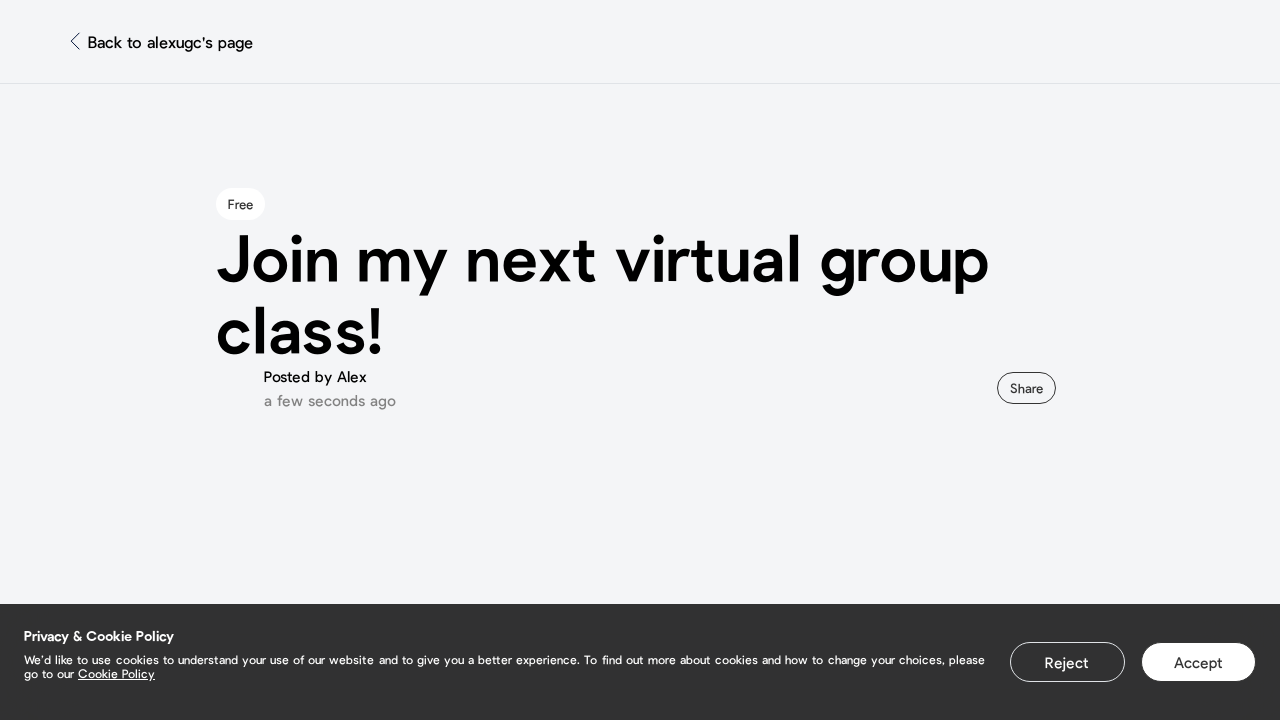

--- FILE ---
content_type: text/css; charset=utf-8
request_url: https://tryb.cc/_nuxt/entry.BnZpaZk4.css
body_size: 2264
content:
.Vue-Toastification__container{box-sizing:border-box;color:#fff;display:flex;flex-direction:column;min-height:100%;padding:4px;pointer-events:none;position:fixed;width:600px;z-index:9999}@media only screen and (min-width:600px){.Vue-Toastification__container.top-center,.Vue-Toastification__container.top-left,.Vue-Toastification__container.top-right{top:1em}.Vue-Toastification__container.bottom-center,.Vue-Toastification__container.bottom-left,.Vue-Toastification__container.bottom-right{bottom:1em;flex-direction:column-reverse}.Vue-Toastification__container.bottom-left,.Vue-Toastification__container.top-left{left:1em}.Vue-Toastification__container.bottom-left .Vue-Toastification__toast,.Vue-Toastification__container.top-left .Vue-Toastification__toast{margin-right:auto}@supports not (-moz-appearance:none){.Vue-Toastification__container.bottom-left .Vue-Toastification__toast--rtl,.Vue-Toastification__container.top-left .Vue-Toastification__toast--rtl{margin-left:auto;margin-right:unset}}.Vue-Toastification__container.bottom-right,.Vue-Toastification__container.top-right{right:1em}.Vue-Toastification__container.bottom-right .Vue-Toastification__toast,.Vue-Toastification__container.top-right .Vue-Toastification__toast{margin-left:auto}@supports not (-moz-appearance:none){.Vue-Toastification__container.bottom-right .Vue-Toastification__toast--rtl,.Vue-Toastification__container.top-right .Vue-Toastification__toast--rtl{margin-left:unset;margin-right:auto}}.Vue-Toastification__container.bottom-center,.Vue-Toastification__container.top-center{left:50%;margin-left:-300px}.Vue-Toastification__container.bottom-center .Vue-Toastification__toast,.Vue-Toastification__container.top-center .Vue-Toastification__toast{margin-left:auto;margin-right:auto}}@media only screen and (max-width:600px){.Vue-Toastification__container{left:0;margin:0;padding:0;width:100vw}.Vue-Toastification__container .Vue-Toastification__toast{width:100%}.Vue-Toastification__container.top-center,.Vue-Toastification__container.top-left,.Vue-Toastification__container.top-right{top:0}.Vue-Toastification__container.bottom-center,.Vue-Toastification__container.bottom-left,.Vue-Toastification__container.bottom-right{bottom:0;flex-direction:column-reverse}}.Vue-Toastification__toast{border-radius:8px;box-shadow:0 1px 10px #0000001a,0 2px 15px #0000000d;box-sizing:border-box;direction:ltr;display:inline-flex;font-family:Lato,Helvetica,Roboto,Arial,sans-serif;justify-content:space-between;margin-bottom:1rem;max-height:800px;max-width:600px;min-height:64px;min-width:326px;overflow:hidden;padding:22px 24px;pointer-events:auto;position:relative;transform:translateZ(0)}.Vue-Toastification__toast--rtl{direction:rtl}.Vue-Toastification__toast--default{background-color:#1976d2;color:#fff}.Vue-Toastification__toast--info{background-color:#2196f3;color:#fff}.Vue-Toastification__toast--success{background-color:#4caf50;color:#fff}.Vue-Toastification__toast--error{background-color:#ff5252;color:#fff}.Vue-Toastification__toast--warning{background-color:#ffc107;color:#fff}@media only screen and (max-width:600px){.Vue-Toastification__toast{border-radius:0;margin-bottom:.5rem}}.Vue-Toastification__toast-body{flex:1;font-size:16px;line-height:24px;white-space:pre-wrap;word-break:break-word}.Vue-Toastification__toast-component-body{flex:1}.Vue-Toastification__toast.disable-transition{animation:none!important}.Vue-Toastification__close-button{align-items:center;background:transparent;border:none;color:#fff;cursor:pointer;font-size:24px;font-weight:700;line-height:24px;opacity:.3;outline:none;padding:0 0 0 10px;transition:.3s ease;transition:visibility 0s,opacity .2s linear}.Vue-Toastification__close-button:focus,.Vue-Toastification__close-button:hover{opacity:1}.Vue-Toastification__toast:not(:hover) .Vue-Toastification__close-button.show-on-hover{opacity:0}.Vue-Toastification__toast--rtl .Vue-Toastification__close-button{padding-left:unset;padding-right:10px}@keyframes scale-x-frames{0%{transform:scaleX(1)}to{transform:scaleX(0)}}.Vue-Toastification__progress-bar{animation:scale-x-frames linear 1 forwards;background-color:#ffffffb3;bottom:0;height:5px;left:0;position:absolute;transform-origin:left;width:100%;z-index:10000}.Vue-Toastification__toast--rtl .Vue-Toastification__progress-bar{left:unset;right:0;transform-origin:right}.Vue-Toastification__icon{align-items:center;background:transparent;border:none;height:100%;margin:auto 18px auto 0;outline:none;padding:0;transition:.3s ease;width:20px}.Vue-Toastification__toast--rtl .Vue-Toastification__icon{margin:auto 0 auto 18px}@keyframes bounceInRight{0%,60%,75%,90%,to{animation-timing-function:cubic-bezier(.215,.61,.355,1)}0%{opacity:0;transform:translate3d(3000px,0,0)}60%{opacity:1;transform:translate3d(-25px,0,0)}75%{transform:translate3d(10px,0,0)}90%{transform:translate3d(-5px,0,0)}to{transform:none}}@keyframes bounceOutRight{40%{opacity:1;transform:translate3d(-20px,0,0)}to{opacity:0;transform:translate3d(1000px,0,0)}}@keyframes bounceInLeft{0%,60%,75%,90%,to{animation-timing-function:cubic-bezier(.215,.61,.355,1)}0%{opacity:0;transform:translate3d(-3000px,0,0)}60%{opacity:1;transform:translate3d(25px,0,0)}75%{transform:translate3d(-10px,0,0)}90%{transform:translate3d(5px,0,0)}to{transform:none}}@keyframes bounceOutLeft{20%{opacity:1;transform:translate3d(20px,0,0)}to{opacity:0;transform:translate3d(-2000px,0,0)}}@keyframes bounceInUp{0%,60%,75%,90%,to{animation-timing-function:cubic-bezier(.215,.61,.355,1)}0%{opacity:0;transform:translate3d(0,3000px,0)}60%{opacity:1;transform:translate3d(0,-20px,0)}75%{transform:translate3d(0,10px,0)}90%{transform:translate3d(0,-5px,0)}to{transform:translateZ(0)}}@keyframes bounceOutUp{20%{transform:translate3d(0,-10px,0)}40%,45%{opacity:1;transform:translate3d(0,20px,0)}to{opacity:0;transform:translate3d(0,-2000px,0)}}@keyframes bounceInDown{0%,60%,75%,90%,to{animation-timing-function:cubic-bezier(.215,.61,.355,1)}0%{opacity:0;transform:translate3d(0,-3000px,0)}60%{opacity:1;transform:translate3d(0,25px,0)}75%{transform:translate3d(0,-10px,0)}90%{transform:translate3d(0,5px,0)}to{transform:none}}@keyframes bounceOutDown{20%{transform:translate3d(0,10px,0)}40%,45%{opacity:1;transform:translate3d(0,-20px,0)}to{opacity:0;transform:translate3d(0,2000px,0)}}.Vue-Toastification__bounce-enter-active.bottom-left,.Vue-Toastification__bounce-enter-active.top-left{animation-name:bounceInLeft}.Vue-Toastification__bounce-enter-active.bottom-right,.Vue-Toastification__bounce-enter-active.top-right{animation-name:bounceInRight}.Vue-Toastification__bounce-enter-active.top-center{animation-name:bounceInDown}.Vue-Toastification__bounce-enter-active.bottom-center{animation-name:bounceInUp}.Vue-Toastification__bounce-leave-active:not(.disable-transition).bottom-left,.Vue-Toastification__bounce-leave-active:not(.disable-transition).top-left{animation-name:bounceOutLeft}.Vue-Toastification__bounce-leave-active:not(.disable-transition).bottom-right,.Vue-Toastification__bounce-leave-active:not(.disable-transition).top-right{animation-name:bounceOutRight}.Vue-Toastification__bounce-leave-active:not(.disable-transition).top-center{animation-name:bounceOutUp}.Vue-Toastification__bounce-leave-active:not(.disable-transition).bottom-center{animation-name:bounceOutDown}.Vue-Toastification__bounce-enter-active,.Vue-Toastification__bounce-leave-active{animation-duration:.75s;animation-fill-mode:both}.Vue-Toastification__bounce-move{transition-duration:.4s;transition-property:all;transition-timing-function:ease-in-out}@keyframes fadeOutTop{0%{opacity:1;transform:translateY(0)}to{opacity:0;transform:translateY(-50px)}}@keyframes fadeOutLeft{0%{opacity:1;transform:translate(0)}to{opacity:0;transform:translate(-50px)}}@keyframes fadeOutBottom{0%{opacity:1;transform:translateY(0)}to{opacity:0;transform:translateY(50px)}}@keyframes fadeOutRight{0%{opacity:1;transform:translate(0)}to{opacity:0;transform:translate(50px)}}@keyframes fadeInLeft{0%{opacity:0;transform:translate(-50px)}to{opacity:1;transform:translate(0)}}@keyframes fadeInRight{0%{opacity:0;transform:translate(50px)}to{opacity:1;transform:translate(0)}}@keyframes fadeInTop{0%{opacity:0;transform:translateY(-50px)}to{opacity:1;transform:translateY(0)}}@keyframes fadeInBottom{0%{opacity:0;transform:translateY(50px)}to{opacity:1;transform:translateY(0)}}.Vue-Toastification__fade-enter-active.bottom-left,.Vue-Toastification__fade-enter-active.top-left{animation-name:fadeInLeft}.Vue-Toastification__fade-enter-active.bottom-right,.Vue-Toastification__fade-enter-active.top-right{animation-name:fadeInRight}.Vue-Toastification__fade-enter-active.top-center{animation-name:fadeInTop}.Vue-Toastification__fade-enter-active.bottom-center{animation-name:fadeInBottom}.Vue-Toastification__fade-leave-active:not(.disable-transition).bottom-left,.Vue-Toastification__fade-leave-active:not(.disable-transition).top-left{animation-name:fadeOutLeft}.Vue-Toastification__fade-leave-active:not(.disable-transition).bottom-right,.Vue-Toastification__fade-leave-active:not(.disable-transition).top-right{animation-name:fadeOutRight}.Vue-Toastification__fade-leave-active:not(.disable-transition).top-center{animation-name:fadeOutTop}.Vue-Toastification__fade-leave-active:not(.disable-transition).bottom-center{animation-name:fadeOutBottom}.Vue-Toastification__fade-enter-active,.Vue-Toastification__fade-leave-active{animation-duration:.75s;animation-fill-mode:both}.Vue-Toastification__fade-move{transition-duration:.4s;transition-property:all;transition-timing-function:ease-in-out}@keyframes slideInBlurredLeft{0%{filter:blur(40px);opacity:0;transform:translate(-1000px) scaleX(2.5) scaleY(.2);transform-origin:100% 50%}to{filter:blur(0);opacity:1;transform:translate(0) scaleY(1) scaleX(1);transform-origin:50% 50%}}@keyframes slideInBlurredTop{0%{filter:blur(240px);opacity:0;transform:translateY(-1000px) scaleY(2.5) scaleX(.2);transform-origin:50% 0}to{filter:blur(0);opacity:1;transform:translateY(0) scaleY(1) scaleX(1);transform-origin:50% 50%}}@keyframes slideInBlurredRight{0%{filter:blur(40px);opacity:0;transform:translate(1000px) scaleX(2.5) scaleY(.2);transform-origin:0 50%}to{filter:blur(0);opacity:1;transform:translate(0) scaleY(1) scaleX(1);transform-origin:50% 50%}}@keyframes slideInBlurredBottom{0%{filter:blur(240px);opacity:0;transform:translateY(1000px) scaleY(2.5) scaleX(.2);transform-origin:50% 100%}to{filter:blur(0);opacity:1;transform:translateY(0) scaleY(1) scaleX(1);transform-origin:50% 50%}}@keyframes slideOutBlurredTop{0%{filter:blur(0);opacity:1;transform:translateY(0) scaleY(1) scaleX(1);transform-origin:50% 0}to{filter:blur(240px);opacity:0;transform:translateY(-1000px) scaleY(2) scaleX(.2);transform-origin:50% 0}}@keyframes slideOutBlurredBottom{0%{filter:blur(0);opacity:1;transform:translateY(0) scaleY(1) scaleX(1);transform-origin:50% 50%}to{filter:blur(240px);opacity:0;transform:translateY(1000px) scaleY(2) scaleX(.2);transform-origin:50% 100%}}@keyframes slideOutBlurredLeft{0%{filter:blur(0);opacity:1;transform:translate(0) scaleY(1) scaleX(1);transform-origin:50% 50%}to{filter:blur(40px);opacity:0;transform:translate(-1000px) scaleX(2) scaleY(.2);transform-origin:100% 50%}}@keyframes slideOutBlurredRight{0%{filter:blur(0);opacity:1;transform:translate(0) scaleY(1) scaleX(1);transform-origin:50% 50%}to{filter:blur(40px);opacity:0;transform:translate(1000px) scaleX(2) scaleY(.2);transform-origin:0 50%}}.Vue-Toastification__slideBlurred-enter-active.bottom-left,.Vue-Toastification__slideBlurred-enter-active.top-left{animation-name:slideInBlurredLeft}.Vue-Toastification__slideBlurred-enter-active.bottom-right,.Vue-Toastification__slideBlurred-enter-active.top-right{animation-name:slideInBlurredRight}.Vue-Toastification__slideBlurred-enter-active.top-center{animation-name:slideInBlurredTop}.Vue-Toastification__slideBlurred-enter-active.bottom-center{animation-name:slideInBlurredBottom}.Vue-Toastification__slideBlurred-leave-active:not(.disable-transition).bottom-left,.Vue-Toastification__slideBlurred-leave-active:not(.disable-transition).top-left{animation-name:slideOutBlurredLeft}.Vue-Toastification__slideBlurred-leave-active:not(.disable-transition).bottom-right,.Vue-Toastification__slideBlurred-leave-active:not(.disable-transition).top-right{animation-name:slideOutBlurredRight}.Vue-Toastification__slideBlurred-leave-active:not(.disable-transition).top-center{animation-name:slideOutBlurredTop}.Vue-Toastification__slideBlurred-leave-active:not(.disable-transition).bottom-center{animation-name:slideOutBlurredBottom}.Vue-Toastification__slideBlurred-enter-active,.Vue-Toastification__slideBlurred-leave-active{animation-duration:.75s;animation-fill-mode:both}.Vue-Toastification__slideBlurred-move{transition-duration:.4s;transition-property:all;transition-timing-function:ease-in-out}.loader[data-v-8b81c3b7]{align-items:center;display:flex;flex-grow:1;height:100%;justify-content:center;padding:24px;width:100%}.loader[data-v-8b81c3b7]:before{animation:rotate .8s linear infinite;border-radius:50%;border-style:solid;content:""}.loader_color-gray[data-v-8b81c3b7]:before{border-color:#333 #333 transparent}.loader_color-gray-light[data-v-8b81c3b7]:before{border-color:#828282 #828282 transparent}.loader_color-white[data-v-8b81c3b7]:before{border-color:#fff #fff transparent}.loader_color-blue[data-v-8b81c3b7]:before{border-color:#5012f1 #5012f1 transparent}.loader_size-default[data-v-8b81c3b7]:before{border-width:5px;height:24px;width:24px}.loader_size-small[data-v-8b81c3b7]{padding:0}.loader_size-small[data-v-8b81c3b7]:before{border-width:3px;height:12px;width:12px}.button[data-v-cced1d9d]{border:1px solid transparent;border-radius:100px;color:#333;cursor:pointer;display:inline;font-family:Pulp Display,Lato,Helvetica,sans-serif;font-weight:400;gap:8px;height:-moz-fit-content;height:fit-content;position:relative;text-align:center;transition:all .1s ease-in-out}.button-content-container[data-v-cced1d9d]{align-items:center;display:inline-flex;gap:8px;justify-content:center}.isLoading[data-v-cced1d9d]{opacity:0;visibility:hidden}.loader[data-v-cced1d9d]{left:0;position:absolute;top:0}.block[data-v-cced1d9d]{align-items:center;display:flex;justify-content:center;width:100%}.size-default[data-v-cced1d9d]{font-size:15px;line-height:18px;padding:10px 18px}.size-small[data-v-cced1d9d]{font-size:13px;line-height:16px;padding:7px 12px}.size-large[data-v-cced1d9d]{line-height:30px;min-height:64px;padding:16px 24px}.variant-primary[data-v-cced1d9d]{background-color:#333;color:#fff}.variant-blue[data-v-cced1d9d]{background-color:#5012f1;color:#fff}.variant-pink[data-v-cced1d9d]{background-color:#dcd0fc;color:#333}.variant-secondary[data-v-cced1d9d]{background-color:#fff;border-color:#333;color:#333}.variant-transparent[data-v-cced1d9d]{background-color:transparent;border-color:#e0e3e7}.variant-transparent[data-v-cced1d9d]:focus:enabled,.variant-transparent[data-v-cced1d9d]:hover:enabled{background-color:#e0e3e7}.variant-transparent-dark-bg[data-v-cced1d9d]{background-color:transparent;border-color:#e0e3e7;color:#fff}.variant-transparent-dark-bg[data-v-cced1d9d]:focus:enabled,.variant-transparent-dark-bg[data-v-cced1d9d]:hover:enabled{background-color:#e0e3e7}.variant-brand[data-v-cced1d9d]{background:#0507ff linear-gradient(10deg,#0507ff,#af15b1);border-radius:100px;color:#f2f2f2}.variant-gray[data-v-cced1d9d]{background-color:#e0e3e7;border-color:#e0e3e7;color:#333}.variant-purple[data-v-cced1d9d]{background-color:#570c59;color:#fff}.variant-orange[data-v-cced1d9d]{background-color:#f4592f;color:#fff}.variant-danger[data-v-cced1d9d]{background-color:#eb5757;color:#fff}.variant-white[data-v-cced1d9d]{background-color:#fff;border-color:#333;color:#333}.disabled[data-v-cced1d9d],.loading[data-v-cced1d9d]{cursor:not-allowed}.disabled.variant-primary[data-v-cced1d9d]{background-color:#e0e3e7;border-color:#e0e3e7;color:#828282}.disabled.variant-transparent[data-v-cced1d9d]{background-color:#f2f2f2}.disabled.variant-secondary[data-v-cced1d9d],.disabled.variant-white[data-v-cced1d9d]{background-color:#e0e3e7;border-color:#e0e3e7;color:#333}.disabled.variant-brand[data-v-cced1d9d],.disabled.variant-danger[data-v-cced1d9d],.disabled.variant-pink[data-v-cced1d9d]{opacity:.3}.disabled.variant-blue[data-v-cced1d9d]{background-color:#e0e3e7;color:#333}.ftn-cookie-law[data-v-1716e8e2]{bottom:0;position:fixed;width:100%;z-index:5000}.ftn-cookie-law__dialog[data-v-1716e8e2]{-webkit-backdrop-filter:blur(40px);backdrop-filter:blur(40px);background-color:#000c;display:flex;flex-direction:column;padding:24px}@media screen and (min-width:1150px){.ftn-cookie-law__dialog[data-v-1716e8e2]{align-items:center;flex-direction:row;justify-content:space-between}}.ftn-cookie-law__wrapper[data-v-1716e8e2]{flex:0 1 78%}.ftn-cookie-law__text[data-v-1716e8e2]{color:#333;color:#fff;font-family:Pulp Display,Lato,Helvetica,sans-serif;font-size:15px;font-style:normal;font-weight:400;letter-spacing:normal;line-height:18px;line-height:24px}.ftn-cookie-law__text[data-v-1716e8e2]:first-child{margin:0 0 8px}.ftn-cookie-law__text[data-v-1716e8e2]:last-child{margin:0 0 16px}.ftn-cookie-law__text_big[data-v-1716e8e2]{font-size:14px;line-height:16px}.ftn-cookie-law__text_small[data-v-1716e8e2]{font-size:12px;line-height:14.4px;text-align:justify}.ftn-cookie-law__text a[data-v-1716e8e2]{color:#fff!important;text-decoration:underline!important}.ftn-cookie-law__buttons-wrapper[data-v-1716e8e2]{display:flex;flex:0 1 20%;justify-content:center}.ftn-container[data-v-61efaa8d]{align-self:center;flex-grow:1;height:100vh;padding-bottom:32px;padding-top:32px;width:100%}.ftn-404[data-v-61efaa8d],.ftn-container[data-v-61efaa8d]{display:flex;flex-direction:column;justify-content:center}.ftn-404[data-v-61efaa8d]{align-items:center;padding-bottom:24px;padding-top:24px}.ftn-404[data-v-61efaa8d]>:not(:last-child){margin-bottom:24px}.ftn-404__title[data-v-61efaa8d]{font-size:96px;line-height:120%}.ftn-404__description[data-v-61efaa8d],.ftn-404__title[data-v-61efaa8d]{color:#333;font-family:Pulp Display,Lato,Helvetica,sans-serif;font-style:normal;font-weight:400;letter-spacing:normal}.ftn-404__description[data-v-61efaa8d]{font-size:18px;line-height:22px}


--- FILE ---
content_type: text/css; charset=utf-8
request_url: https://trybtryb-legacy.web.app/css/group-dashboard~group-other~group-profile.268d8a33.css
body_size: 789
content:
form[data-v-5ac0575e]{display:-webkit-box;display:-ms-flexbox;display:flex}form .form-control[data-v-5ac0575e]{margin-right:.5rem}.ftn-btn[data-v-5ac0575e]{border-radius:var(--link-borderRadius)}.ftn-btn_subscribed[data-v-5ac0575e]{background-color:var(--green-2)!important}.ftn-payment-request-button{margin-top:8px}.ftn-payment-request-button>div:first-child{margin-bottom:8px;text-align:center;font-family:var(--font-family);font-style:normal;letter-spacing:normal;color:var(--gray-1);font-weight:400;font-size:15px;line-height:18px}.ftn-payment-dialog{position:relative;width:100%;max-width:560px;padding:24px;border-radius:calc(var(--border-radius)*2);background-color:var(--light)}@media screen and (min-width:1150px){.ftn-payment-dialog{padding:80px 96px 50px}}.ftn-payment-dialog .ftn-btn_remove{position:absolute;top:24px;right:24px}.ftn-payment-dialog .ftn-btn[type=submit]{width:100%;margin-top:16px}.ftn-payment-dialog>img{width:48px;height:48px;margin-bottom:16px;-o-object-fit:cover;object-fit:cover;border-radius:50%}@media screen and (min-width:1150px){.ftn-payment-dialog>img{position:absolute;top:0;left:50%;width:88px;height:88px;margin-bottom:0;-webkit-transform:translate(-50%,-50%);transform:translate(-50%,-50%)}}.ftn-payment-dialog>h2{margin-bottom:32px;font-family:var(--font-family);font-style:normal;letter-spacing:normal;color:var(--gray-1);font-weight:600;font-size:22px;line-height:24px;line-height:28px;text-transform:none}@media screen and (min-width:1150px){.ftn-payment-dialog>h2{text-align:center}}.ftn-payment-dialog__card{padding:12px 16px;border:1px solid var(--muted);border-radius:var(--border-radius)}.ftn-payment-dialog>form+*{margin-top:32px}.ftn-payment-dialog>form+*,.ftn-payment-dialog>form+* a{font-family:var(--font-family);font-style:normal;letter-spacing:normal;color:var(--gray-1);font-weight:300;font-size:13px;line-height:16px;line-height:24px;line-height:20px;color:var(--gray-3)}@media screen and (min-width:1150px){.ftn-payment-dialog>form+*{text-align:center}}.ftn-payment-dialog>form+* a{text-decoration:underline}.profile-widget__title[data-meta][data-v-58930a7c]:not([data-meta=""]):after{content:attr(data-meta);margin-left:.5rem;padding:.5rem 1rem;background-color:rgba(51,51,51,.05);border-radius:var(--link-borderRadius)}.user-profile{padding:48px 24px}.user-profile[data-theme]{width:100%;height:100%}.user-profile_variant-static,.user-profile_variant-static[data-theme]{overflow:hidden}.user-profile_variant-scroll{overflow:auto;scrollbar-width:none}.user-profile_variant-scroll::-webkit-scrollbar{display:none}.user-profile__container{display:-webkit-box;display:-ms-flexbox;display:flex;-webkit-box-orient:vertical;-webkit-box-direction:normal;-ms-flex-direction:column;flex-direction:column;gap:40px;-webkit-box-flex:1;-ms-flex-positive:1;flex-grow:1;max-width:560px;margin:0 auto;width:100%}@media screen and (min-width:1150px){.user-profile__container{gap:56px}}.user-profile__info-section{display:-webkit-box;display:-ms-flexbox;display:flex;-webkit-box-orient:vertical;-webkit-box-direction:normal;-ms-flex-direction:column;flex-direction:column;-webkit-box-align:center;-ms-flex-align:center;align-items:center;-webkit-box-pack:center;-ms-flex-pack:center;justify-content:center;gap:24px}.user-profile__display-name{font-size:22px;line-height:24px;font-weight:600;text-align:center}.user-profile__display-name.verified{display:-webkit-box;display:-ms-flexbox;display:flex;-webkit-box-align:center;-ms-flex-align:center;align-items:center;-webkit-box-pack:center;-ms-flex-pack:center;justify-content:center}.user-profile__display-name.verified:after{content:url(https://trybtryb-legacy.web.app/img/verification_tick.585b134f.svg);display:inline-block;width:24px;height:24px;margin-left:8px}.user-profile__bio-description{font-size:15px;line-height:24px;font-weight:300;text-align:center}.user-profile__social-links{display:-webkit-box;display:-ms-flexbox;display:flex;-webkit-box-pack:center;-ms-flex-pack:center;justify-content:center;-ms-flex-wrap:wrap;flex-wrap:wrap;gap:16px}.user-profile__social-links svg{display:block}.user-profile__social-links svg.stroke path{stroke:var(--profile-color)}.user-profile__social-links svg.fill path{fill:var(--profile-color)}.user-profile__content-list{display:-webkit-box;display:-ms-flexbox;display:flex;-webkit-box-orient:vertical;-webkit-box-direction:normal;-ms-flex-direction:column;flex-direction:column;-webkit-box-flex:1;-ms-flex-positive:1;flex-grow:1;gap:16px}.user-profile__content-list.links-bigger-gap{gap:20px}.user-profile__content-item.header-link{margin-top:24px}.user-profile__content-item.header-link h2{font-weight:600;font-size:22px;line-height:40px;text-align:center}.user-profile__content-item.header-link:first-child{margin-top:0}.user-profile__article-card{height:328px}.user-profile__logo-container{-webkit-box-pack:center;-ms-flex-pack:center;justify-content:center}.preview__header[data-v-4e1168b1],.user-profile__logo-container{display:-webkit-box;display:-ms-flexbox;display:flex;-webkit-box-align:center;-ms-flex-align:center;align-items:center}.preview__header[data-v-4e1168b1]{-webkit-box-pack:justify;-ms-flex-pack:justify;justify-content:space-between;margin-bottom:29px}@media screen and (max-width:1150px){.preview__header .share-button[data-v-4e1168b1]{display:none}}.preview__header.center[data-v-4e1168b1]{-webkit-box-pack:center;-ms-flex-pack:center;justify-content:center}.preview__header.center .preview__title[data-v-4e1168b1]{font-size:18px;line-height:24px;font-weight:500;color:var(--gray-1)}.preview__title[data-v-4e1168b1]{font-size:22px;line-height:24px;font-weight:600}button[aria-label=Close][data-v-4e1168b1]{width:32px;height:32px;background-image:var(--icon-remove-dark);background-size:100%;background-repeat:no-repeat;border-radius:50%}@media screen and (min-width:1150px){button[aria-label=Close][data-v-4e1168b1]{display:none}}.dashboard-preview-screen[data-v-4e1168b1]{-webkit-transform-origin:top left;transform-origin:top left;-webkit-transform:scale(.75);transform:scale(.75);width:416px;height:747px}@media screen and (min-width:1150px){.dashboard-preview-screen[data-v-4e1168b1]{-webkit-transform:scale(.9);transform:scale(.9);width:391px;height:622px}}.dashboard-preview-screen__wrapper[data-v-4e1168b1]{width:312px;height:560px;margin:0 auto;border-radius:24px;border:3px solid var(--gray-1);overflow:hidden;-webkit-box-sizing:content-box;box-sizing:content-box}@media screen and (min-width:1150px){.dashboard-preview-screen__wrapper[data-v-4e1168b1]{width:352px;height:560px;border-radius:36px;border:6px solid var(--gray-1)}}

--- FILE ---
content_type: text/css; charset=utf-8
request_url: https://trybtryb-legacy.web.app/css/group-profile.14187cdc.css
body_size: 3833
content:
.ftn-admin-options{padding:18px;margin-bottom:1rem;border-bottom:1px solid var(--muted);background-color:#f4f5f7;border-radius:3rem}.ftn-admin-options .ftn-container{display:-webkit-box;display:-ms-flexbox;display:flex;-webkit-box-orient:horizontal;-webkit-box-direction:normal;-ms-flex-flow:row wrap;flex-flow:row wrap;-webkit-box-pack:justify;-ms-flex-pack:justify;justify-content:space-between;-webkit-box-align:center;-ms-flex-align:center;align-items:center;gap:8px}.ftn-admin-options__heading{font-family:var(--font-family);font-style:normal;letter-spacing:normal;color:var(--gray-1);font-weight:400;font-size:15px;line-height:18px;color:var(--gray-3)}.ftn-admin-options__details{display:-webkit-box;display:-ms-flexbox;display:flex;-ms-flex-wrap:wrap;flex-wrap:wrap;margin:0 -8px -8px 0}.ftn-admin-options__details>*{margin-right:8px;margin-bottom:8px}.ftn-admin-member-info{margin-top:24px}.ftn-admin-gift{margin-top:24px}.ftn-admin-gift,.ftn-admin-gift__gift-tier{display:-webkit-box;display:-ms-flexbox;display:flex;-webkit-box-orient:vertical;-webkit-box-direction:normal;-ms-flex-direction:column;flex-direction:column}.ftn-admin-gift__gift-tier{gap:8px}.ftn-admin-gift__gift-tier label span{margin-right:16px}.ftn-admin-gift__gift-hint{margin-top:8px}.ftn-container_flex[data-v-49f1849d]{position:fixed;bottom:32px;z-index:100;display:-webkit-box;display:-ms-flexbox;display:flex;-webkit-box-pack:center;-ms-flex-pack:center;justify-content:center;-webkit-box-align:center;-ms-flex-align:center;align-items:center;max-width:none}@media screen and (max-width:1150px){.ftn-container_flex[data-v-49f1849d]{width:100%}}form[data-v-49f1849d]{display:-webkit-box;display:-ms-flexbox;display:flex;-webkit-box-align:center;-ms-flex-align:center;align-items:center;max-width:391px;padding:.5rem;font-style:normal;font-weight:400;font-size:1rem;line-height:1.5rem;color:var(--gray-3);background-color:var(--light);border-radius:100px;-webkit-box-shadow:0 0 40px rgba(0,0,0,.1);box-shadow:0 0 40px rgba(0,0,0,.1);-webkit-backdrop-filter:blur(40px);backdrop-filter:blur(40px)}@media screen and (max-width:1150px){form[data-v-49f1849d]{display:none}}label[data-v-49f1849d]{display:-webkit-box;display:-ms-flexbox;display:flex;-webkit-box-align:center;-ms-flex-align:center;align-items:center;-webkit-box-flex:1;-ms-flex-positive:1;flex-grow:1}span[data-v-49f1849d]{padding-left:1rem}input[data-v-49f1849d]{width:100%;font:inherit;color:inherit}.button-brand[data-v-49f1849d]{-ms-flex-negative:0;flex-shrink:0;margin-left:1.5rem;padding:.5rem .75rem}.button-brand_mobile[data-v-49f1849d]{display:inline-block}@media screen and (min-width:1150px){.button-brand_mobile[data-v-49f1849d]{display:none;padding:.75rem}}.btn-remove[data-v-49f1849d]{margin-left:16px;width:40px;height:40px;border-radius:50%;background-image:url(https://trybtryb-legacy.web.app/img/button_remove_grey.c8841746.svg)}.has-background-image[data-v-5bdd33b1]{position:relative}.has-background-image .background-image[data-v-5bdd33b1]{position:fixed;top:0;right:0;bottom:0;left:0;background-color:grey;background-repeat:no-repeat;background-position:50%;background-size:cover}.profile-container[data-v-5bdd33b1]{position:relative;display:-webkit-box;display:-ms-flexbox;display:flex;-webkit-box-orient:vertical;-webkit-box-direction:normal;-ms-flex-direction:column;flex-direction:column;height:100%}.verified[data-v-5bdd33b1]{display:-webkit-box;display:-ms-flexbox;display:flex;-webkit-box-pack:center;-ms-flex-pack:center;justify-content:center;-webkit-box-align:center;-ms-flex-align:center;align-items:center}.verified[data-v-5bdd33b1]:after{content:url(https://trybtryb-legacy.web.app/img/verification_tick.585b134f.svg);display:inline-block;width:1.5rem;height:1.5rem;margin-left:.5rem}.load-more-button[data-v-5bdd33b1]{width:100%}.post-header[data-v-5bdd33b1]{position:relative;z-index:1;margin:0}.post-header [data-v-5bdd33b1]{font-family:inherit!important}.post-header__author[data-v-5bdd33b1]{cursor:pointer}.img-container[data-v-5bdd33b1]{margin-top:auto;padding-top:3.5rem}.info[data-v-75361cad]{display:-webkit-box;display:-ms-flexbox;display:flex;-webkit-box-orient:vertical;-webkit-box-direction:normal;-ms-flex-direction:column;flex-direction:column;gap:24px}@media screen and (min-width:1150px){.info[data-v-75361cad]{-webkit-box-orient:horizontal;-webkit-box-direction:normal;-ms-flex-direction:row;flex-direction:row;-webkit-box-pack:justify;-ms-flex-pack:justify;justify-content:space-between}}.info__info[data-v-75361cad]{display:-webkit-box;display:-ms-flexbox;display:flex;-webkit-box-orient:horizontal;-webkit-box-direction:normal;-ms-flex-direction:row;flex-direction:row;gap:16px}.info__info_img[data-v-75361cad]{width:3rem;height:3rem;-ms-flex-negative:0;flex-shrink:0;border-radius:50%}.info__info a[data-v-75361cad],.info__info time[data-v-75361cad]{font-style:normal;font-weight:400;font-size:15px;line-height:24px}.info__info time[data-v-75361cad]{color:var(--gray-3)}.info__info-container[data-v-75361cad]{display:-webkit-box;display:-ms-flexbox;display:flex;-webkit-box-orient:vertical;-webkit-box-direction:normal;-ms-flex-direction:column;flex-direction:column}.info__actions[data-v-75361cad]{display:-webkit-box;display:-ms-flexbox;display:flex;-webkit-box-align:center;-ms-flex-align:center;align-items:center}.info__actions[data-v-75361cad]>:first-child{margin-right:.5rem}.ftn-static[data-v-5367a872]{margin-bottom:24px}@media screen and (min-width:1150px){.ftn-static[data-v-5367a872]{margin-bottom:32px}}ul>li[data-v-5367a872]{list-style:none!important}.only-for-subscribers[data-v-96500c9a]{display:-webkit-box;display:-ms-flexbox;display:flex;-webkit-box-orient:vertical;-webkit-box-direction:normal;-ms-flex-direction:column;flex-direction:column;-webkit-box-pack:center;-ms-flex-pack:center;justify-content:center;-webkit-box-align:center;-ms-flex-align:center;align-items:center;gap:16px}@media screen and (min-width:1150px){.only-for-subscribers[data-v-96500c9a]{padding-top:24px}}.only-for-subscribers__icon-container[data-v-96500c9a]{display:-webkit-box;display:-ms-flexbox;display:flex;-webkit-box-pack:center;-ms-flex-pack:center;justify-content:center;-webkit-box-align:center;-ms-flex-align:center;align-items:center;width:48px;height:48px;border-radius:50%;background-color:#ebebeb}.only-for-subscribers__text[data-v-96500c9a]{text-align:center;font-family:var(--font-family);font-style:normal;letter-spacing:normal;color:var(--gray-1);font-weight:500;font-size:18px;line-height:22px;line-height:24px}.only-for-subscribers__tip[data-v-96500c9a]{font-size:15px;line-height:18px;text-align:center;color:var(--gray-3)}.only-for-subscribers__tip span[data-v-96500c9a]{-webkit-text-decoration-line:underline;text-decoration-line:underline}section[data-v-0255d2dc]:not(:last-child){margin-bottom:24px;border-bottom:1px solid var(--muted)}audio[data-v-2f99e0f6]{display:none}article[data-v-2f99e0f6]{padding:22px 24px;background-color:var(--gray-1);border-radius:var(--border-radius)}header[data-v-2f99e0f6]{display:-webkit-box;display:-ms-flexbox;display:flex;-webkit-box-pack:justify;-ms-flex-pack:justify;justify-content:space-between;-webkit-box-align:center;-ms-flex-align:center;align-items:center;margin-bottom:18px}header h2[data-v-2f99e0f6]{margin:0!important;font-family:var(--font-family);font-style:normal;letter-spacing:normal;color:var(--gray-1);font-weight:500;font-size:18px;line-height:22px;line-height:24px;color:var(--light);white-space:nowrap;text-overflow:ellipsis;overflow:hidden}header .controls[data-v-2f99e0f6]{display:-webkit-box;display:-ms-flexbox;display:flex;margin-left:45px}header .controls button[data-v-2f99e0f6]{width:32px;height:32px;padding:0;background-color:transparent;border:none}header .controls button[data-v-2f99e0f6]:not(:last-child){margin-right:16px}header .controls button[data-v-2f99e0f6]:active{-webkit-transform:scale(.95);transform:scale(.95)}[data-role=slider][data-v-2f99e0f6]{position:relative;height:8px;background-color:var(--gray-3);border-radius:100px;cursor:pointer}[data-role=slider] span[data-v-2f99e0f6]{position:absolute;width:16px;height:16px;border-radius:50%;background-color:var(--accent);-webkit-box-shadow:0 0 0 2px var(--gray-1);box-shadow:0 0 0 2px var(--gray-1);-webkit-transform:translate(-50%,-25%);transform:translate(-50%,-25%)}.ftn-btn[data-v-77ea12fc]{display:inline-block;margin-right:16px}.ftn-form__textarea[data-v-77ea12fc]:before{content:"asd"}.ftn-btn[data-v-f6d8abee]{display:inline-block;margin-right:16px}.ftn-form__label[data-v-f6d8abee]{margin-bottom:16px}.comment-thread-wrapper[data-v-0e678c68],.wrapper{display:grid;row-gap:32px}.comment-form__label[data-v-e5e76f0a]{border-radius:20px;overflow:hidden}.comment-form__textarea[data-v-e5e76f0a]{min-height:120px;border-radius:24px}.comments[data-v-dd51f8fc]{display:-webkit-box;display:-ms-flexbox;display:flex;-webkit-box-orient:vertical;-webkit-box-direction:normal;-ms-flex-direction:column;flex-direction:column;gap:24px;margin-top:24px;padding-top:24px;border-top:1px solid var(--muted)}@media screen and (min-width:1150px){.comments[data-v-dd51f8fc]{gap:40px}}.comments__title[data-v-dd51f8fc]{font-size:22px;line-height:24px}.meta[data-v-e54eaf62]{display:-webkit-box;display:-ms-flexbox;display:flex;-ms-flex-wrap:wrap;flex-wrap:wrap;gap:8px}.ftn-label_success[data-v-e54eaf62]{max-width:-webkit-fit-content;max-width:-moz-fit-content;max-width:fit-content}.wrapper[data-v-5c6e1072]{position:relative;display:-webkit-box;display:-ms-flexbox;display:flex;-webkit-box-pack:center;-ms-flex-pack:center;justify-content:center;margin:1.5rem 0;border-radius:24px;overflow:hidden}@media screen and (min-width:1150px){.wrapper[data-v-5c6e1072]{margin:3rem 0}}img[data-v-5c6e1072]{display:block;width:100%;max-height:60vh;margin:0;-o-object-fit:cover;object-fit:cover}@media screen and (min-width:1150px){img[data-v-5c6e1072]{min-height:477px}}time[data-v-5c6e1072]{position:absolute;left:8px;bottom:8px}.ftn-static[data-v-0881c754]{margin-bottom:24px}@media screen and (min-width:1150px){.ftn-static[data-v-0881c754]{margin-bottom:32px}}.tags[data-v-d35d7820]{display:-webkit-box;display:-ms-flexbox;display:flex;-ms-flex-wrap:wrap;flex-wrap:wrap;margin:0 -8px -8px 0;margin:1.5rem 0 1rem 0}.tags>[data-v-d35d7820]{margin-right:8px;margin-bottom:8px}.tag[data-v-d35d7820]{padding:.5rem .75rem;font-style:normal;font-weight:400;font-size:13px;line-height:16px;color:var(--gray-1);list-style:none;background-color:var(--muted);border-radius:100px}.tag span[data-v-d35d7820]{opacity:.6}@media screen and (max-width:1150px){h2[data-v-350832e4]{font-size:20px;line-height:22px}}h3[data-v-350832e4]{margin-bottom:16px;font-family:var(--font-family);font-style:normal;letter-spacing:normal;color:var(--gray-1);font-weight:500;font-size:22px;line-height:24px;line-height:28px;line-height:22px;text-transform:none!important}ul li[data-v-350832e4]{display:-webkit-box;display:-ms-flexbox;display:flex;-webkit-box-pack:justify;-ms-flex-pack:justify;justify-content:space-between;-webkit-box-align:center;-ms-flex-align:center;align-items:center}ul li[data-v-350832e4]:not(:last-child){padding-bottom:16px;margin-bottom:16px;-webkit-box-shadow:0 1px var(--muted);box-shadow:0 1px var(--muted)}ul li div>[data-v-350832e4]:not(:last-child){margin-right:16px}.ftn-btn[data-v-c13aa5d0]{display:inline-block}.one-off-event-link[data-v-78f32159]{word-break:break-word;text-decoration:underline}.confirmation-message-output{display:-webkit-box;display:-ms-flexbox;display:flex;-webkit-box-orient:vertical;-webkit-box-direction:normal;-ms-flex-direction:column;flex-direction:column;padding:24px;gap:24px;border-radius:24px;background-color:var(--light)}@media screen and (min-width:1150px){.confirmation-message-output{padding:32px}}.confirmation-message-output__btn{width:-webkit-fit-content;width:-moz-fit-content;width:fit-content}.class-card.rounded{border-radius:24px;overflow:hidden}.class-card .card-variant-white{background-color:var(--light)}.class-card .card-variant-gray{background-color:var(--background)}.class-card__location{display:-webkit-box;display:-ms-flexbox;display:flex;gap:6px;border:1px solid var(--gray-7);height:40px;border-radius:24px;width:100%;background:var(--light);overflow:hidden}.class-card__location .location__link{-webkit-box-flex:1;-ms-flex-positive:1;flex-grow:1;width:150px;padding:8px 0 8px 16px;color:var(--gray-1);white-space:nowrap;overflow:hidden;text-overflow:ellipsis}.class-card__location .location__copy-btn{-webkit-box-flex:0;-ms-flex:0 0 100px;flex:0 0 100px;background:none;cursor:pointer;font-family:var(--font-family);font-style:normal;letter-spacing:normal;color:var(--gray-1);font-weight:400;font-size:15px;line-height:18px;line-height:24px;color:var(--gray-7)}.course-modules[data-v-dff65674]{display:-webkit-box;display:-ms-flexbox;display:flex;-webkit-box-orient:vertical;-webkit-box-direction:normal;-ms-flex-direction:column;flex-direction:column;gap:16px;margin-top:24px;padding-top:24px;border-top:1px solid var(--muted)}@media screen and (min-width:1150px){.course-modules[data-v-dff65674]{margin-top:32px;padding-top:32px}}.course-modules__lessons[data-v-dff65674]{gap:16px}.course-modules__lessons[data-v-dff65674],.course-modules__wrapper[data-v-dff65674]{display:-webkit-box;display:-ms-flexbox;display:flex;-webkit-box-orient:vertical;-webkit-box-direction:normal;-ms-flex-direction:column;flex-direction:column}.course-modules__wrapper[data-v-dff65674]{gap:24px}@media screen and (min-width:1150px){.course-modules__wrapper[data-v-dff65674]{gap:32px}}.course-modules__description[data-v-dff65674]{font-size:15px;line-height:18px;color:var(--gray-3)}@media screen and (min-width:1150px){.course-modules__description[data-v-dff65674]{font-size:16px;line-height:19.2px}}.ftn-container[data-v-1b3ba125]{max-width:53rem;margin:0 auto}h1[data-v-1b3ba125]{font-style:normal;font-weight:400;font-size:32px;line-height:40px}@media screen and (min-width:1150px){h1[data-v-1b3ba125]{font-style:normal;font-weight:600;font-size:64px;line-height:72px}}.banner[data-v-1b3ba125]{height:368px;margin-bottom:88px}.banner img[data-v-1b3ba125]{width:100%;height:100%;-o-object-fit:cover;object-fit:cover}section.ftn-container[data-v-1b3ba125]{padding-bottom:29px}@media screen and (min-width:1150px){section.ftn-container[data-v-1b3ba125]{max-width:848px;padding-bottom:96px}}.body-preview[data-v-1b3ba125]{position:relative}.body-preview[data-v-1b3ba125]:before{content:"";position:absolute;top:0;right:0;bottom:0;left:0;background-image:-webkit-gradient(linear,left top,left bottom,from(rgba(244,245,247,0)),to(var(--background)));background-image:linear-gradient(180deg,rgba(244,245,247,0),var(--background))}.post-view[data-v-1b3ba125]{-webkit-box-flex:1;-ms-flex-positive:1;flex-grow:1;display:inherit;-webkit-box-orient:inherit;-webkit-box-direction:inherit;-ms-flex-direction:inherit;flex-direction:inherit}.post-view .post-view__main[data-v-1b3ba125]{width:100%;padding-bottom:2rem}@media screen and (min-width:1150px){.post-view .post-view__main[data-v-1b3ba125]{padding-bottom:6rem}}.post-view__success-purchase-bar[data-v-1b3ba125]{position:sticky;z-index:1;top:0;display:-webkit-box;display:-ms-flexbox;display:flex;-webkit-box-align:center;-ms-flex-align:center;align-items:center;height:64px;background-color:#333}@media screen and (max-width:1150px){.post-view__success-purchase-bar[data-v-1b3ba125]{margin-bottom:32px;padding:0 24px}}@media screen and (min-width:1150px){.post-view__success-purchase-bar[data-v-1b3ba125]{margin-bottom:60px;padding:0 64px}}.post-view__success-purchase-bar .success-purchase-bar__unlocked-icon[data-v-1b3ba125]{margin-right:8px;width:16px;height:16px}.post-view__success-purchase-bar .success-purchase-bar__text[data-v-1b3ba125]{-webkit-box-flex:1;-ms-flex:1 0 auto;flex:1 0 auto;font-size:16px;line-height:32px;font-weight:700;color:var(--light)}.post-view__success-purchase-bar .success-purchase-bar__cross-icon[data-v-1b3ba125] path{fill:var(--light)}.post-view__container[data-v-1b3ba125]{display:-webkit-box;display:-ms-flexbox;display:flex;-webkit-box-orient:vertical;-webkit-box-direction:normal;-ms-flex-direction:column;flex-direction:column;gap:24px;margin-bottom:24px}@media screen and (min-width:1150px){.post-view__container[data-v-1b3ba125]{margin-bottom:48px}}.confirmation-message-container[data-v-1b3ba125]{padding-top:24px;border-top:1px solid var(--muted)}@media screen and (min-width:1150px){.confirmation-message-container[data-v-1b3ba125]{padding-top:32px}}main[data-v-736e52d2]{display:-webkit-box;display:-ms-flexbox;display:flex;-webkit-box-orient:vertical;-webkit-box-direction:normal;-ms-flex-direction:column;flex-direction:column;-webkit-box-align:center;-ms-flex-align:center;align-items:center;-webkit-box-pack:center;-ms-flex-pack:center;justify-content:center;padding:0 16px}.thank-you-message[data-v-736e52d2] .default-thank-you-message{text-align:center;font-family:var(--font-family);font-style:normal;letter-spacing:normal;color:var(--gray-1);font-weight:600;font-size:22px;line-height:24px;line-height:28px}.avatar-uploader[data-v-6ca6c56a]{position:relative;border-radius:50%;background-color:var(--gray-4);background-size:cover;background-repeat:no-repeat;background-position:50%}.avatar-uploader.size-default[data-v-6ca6c56a]{width:124px;height:124px}.avatar-uploader.size-large[data-v-6ca6c56a]{width:107px;height:107px}@media screen and (min-width:1150px){.avatar-uploader.size-large[data-v-6ca6c56a]{width:180px;height:180px}}.avatar-uploader_empty[data-v-6ca6c56a]{background-image:var(--icon-camera);background-position:50%;background-repeat:no-repeat}.avatar-uploader_empty.size-default[data-v-6ca6c56a]{background-size:36px}.avatar-uploader_empty.size-large[data-v-6ca6c56a]{background-size:32px}@media screen and (min-width:1150px){.avatar-uploader_empty.size-large[data-v-6ca6c56a]{background-size:54px}}.avatar-uploader__remove[data-v-6ca6c56a]{position:absolute;top:0;right:0;width:30px;height:30px;background-image:var(--icon-remove-dark);background-size:inherit;border-radius:inherit}.avatar-uploader__remove[data-v-6ca6c56a]:hover{-webkit-transform:scale(1.1);transform:scale(1.1)}.avatar-uploader__label[data-v-6ca6c56a]{display:block;width:100%;height:100%;cursor:pointer;border-radius:inherit}.avatar-uploader__label[data-v-6ca6c56a]:before{content:"";display:none;width:100%;height:100%;background-image:var(--icon-camera);background-position:50%;background-repeat:no-repeat}.avatar-uploader__label.size-default[data-v-6ca6c56a]:before{background-size:36px}.avatar-uploader__label.size-large[data-v-6ca6c56a]:before{background-size:32px}@media screen and (min-width:1150px){.avatar-uploader__label.size-large[data-v-6ca6c56a]:before{background-size:54px}}.avatar-uploader:not(.avatar-uploader_empty) .avatar-uploader__label[data-v-6ca6c56a]:hover:before{display:block}.tell-us-about-form{display:-webkit-box;display:-ms-flexbox;display:flex;-webkit-box-orient:vertical;-webkit-box-direction:normal;-ms-flex-direction:column;flex-direction:column;height:inherit}.tell-us-about-form .input-container{margin-bottom:8px}.tell-us-about-form .input-error-wrapper{display:block;height:24px}.tell-us-about-form .input-error-wrapper.margin-bottom{margin-bottom:8px}.tell-us-about-form__uploader-container{display:-webkit-box;display:-ms-flexbox;display:flex;-webkit-box-align:center;-ms-flex-align:center;align-items:center;-webkit-box-pack:center;-ms-flex-pack:center;justify-content:center;padding:44.5px 0;border:1px solid var(--muted)}@media screen and (min-width:1150px){.tell-us-about-form__uploader-container{padding:97px 0}}.choose-interest{color:var(--gray-1)}.choose-interest .input-container{margin-bottom:8px}.choose-interest .input-error-wrapper{display:block;height:48px}@media screen and (min-width:1150px){.choose-interest .input-error-wrapper{height:24px}}.choose-interest__options{display:-webkit-box;display:-ms-flexbox;display:flex;-ms-flex-wrap:wrap;flex-wrap:wrap;gap:8px}@media screen and (min-width:1150px){.choose-interest__options{padding:32px 24px;margin-bottom:32px;gap:16px;border-radius:20px;background-color:var(--background)}}.choose-interest__option{padding:11px 18px}.choose-interest__option.ftn-btn{display:-webkit-box;display:-ms-flexbox;display:flex;gap:8px}.choose-interest__option.checked{color:var(--light);background-color:var(--orange)}.choose-interest__edit-text{display:-webkit-box;display:-ms-flexbox;display:flex;-webkit-box-align:center;-ms-flex-align:center;align-items:center;gap:2px;font-size:12px;line-height:14.4px;font-weight:300;color:var(--gray-1)}.choose-interest__text{white-space:break-spaces}.stepper[data-v-cc519aa0]{display:-webkit-box;display:-ms-flexbox;display:flex;-webkit-box-orient:vertical;-webkit-box-direction:normal;-ms-flex-direction:column;flex-direction:column;height:inherit}.stepper__header[data-v-cc519aa0]{margin-bottom:32px}.stepper__steps[data-v-cc519aa0]{display:-webkit-box;display:-ms-flexbox;display:flex;gap:32px}.stepper__step[data-v-cc519aa0]{position:relative;display:-webkit-box;display:-ms-flexbox;display:flex;-webkit-box-align:center;-ms-flex-align:center;align-items:center;-webkit-box-pack:center;-ms-flex-pack:center;justify-content:center;width:25px;height:25px;font-size:18px;font-weight:700;border-radius:50%;background-color:#ebebeb;color:#c2c2c2}.stepper__step.active[data-v-cc519aa0]{color:var(--light);background-color:var(--purple-primary);-webkit-box-shadow:0 4px 4px rgba(0,0,0,.25);box-shadow:0 4px 4px rgba(0,0,0,.25);opacity:1}.stepper__step.active[data-v-cc519aa0]:before{background-color:var(--purple-primary)}.stepper__step[data-v-cc519aa0]:before{content:"";position:absolute;top:50%;left:-32px;height:1px;width:32px;background-color:var(--muted);opacity:1}.stepper__step[data-v-cc519aa0]:first-child:before{display:none}.stepper__step-number[data-v-cc519aa0]{position:relative;top:-1px}.stepper__content[data-v-cc519aa0]{height:inherit}.tier-label[data-v-a9fce8aa]{display:-webkit-box;display:-ms-flexbox;display:flex;-webkit-box-align:center;-ms-flex-align:center;align-items:center;-webkit-box-pack:center;-ms-flex-pack:center;justify-content:center;gap:4px;padding:1px 4px;border-radius:3px;background-color:var(--blue);cursor:pointer}.tier-label__text[data-v-a9fce8aa]{font-size:10px;font-weight:600;color:var(--light)}.preview-mobile[data-v-2d9fed1c]{display:-webkit-box;display:-ms-flexbox;display:flex;-webkit-box-orient:vertical;-webkit-box-direction:normal;-ms-flex-direction:column;flex-direction:column;-webkit-box-align:center;-ms-flex-align:center;align-items:center;gap:24px;height:100%;color:var(--gray-1)}.preview-mobile__tier-label-container[data-v-2d9fed1c]{position:relative}.preview-mobile__user-profile-wrapper[data-v-2d9fed1c]{height:506px;width:260px;border-radius:20px;overflow:hidden;cursor:pointer}.preview-mobile__user-profile[data-v-2d9fed1c]{width:520px;height:1012px;-webkit-transform-origin:top left;transform-origin:top left;-webkit-transform:scale(.5);transform:scale(.5)}.preview-mobile__tier-label[data-v-2d9fed1c]{position:absolute;top:-7px;left:50%;-webkit-transform:translate(-50%);transform:translate(-50%);z-index:1}.preview-mobile__text[data-v-2d9fed1c]{max-width:260px;margin:0 auto;font-size:15px;line-height:18px;text-align:center;color:var(--gray-3)}.create-own-template[data-v-073e54be]{-webkit-box-orient:vertical;-webkit-box-direction:normal;-ms-flex-direction:column;flex-direction:column;gap:12px;height:100%;width:100%;background-color:var(--background)}.create-own-template[data-v-073e54be],.create-own-template__plus[data-v-073e54be]{display:-webkit-box;display:-ms-flexbox;display:flex;-webkit-box-align:center;-ms-flex-align:center;align-items:center;-webkit-box-pack:center;-ms-flex-pack:center;justify-content:center}.create-own-template__plus[data-v-073e54be]{width:80px;height:80px;border-radius:50%;background-color:var(--muted)}.create-own-template__text[data-v-073e54be]{font-size:20px;line-height:48px;text-align:center}.category-item[data-v-5785d13a]{position:relative;height:350px;width:180px;border:2px solid transparent;border-radius:20px;overflow:hidden;cursor:pointer}.category-item.active[data-v-5785d13a]{border-color:var(--purple-primary);-webkit-transition:all .2s;transition:all .2s}.category-item__wrapper[data-v-5785d13a]{width:360px;height:700px;-webkit-transform-origin:top left;transform-origin:top left;-webkit-transform:scale(.5);transform:scale(.5)}.category-item__container[data-v-5785d13a]{display:-webkit-box!important;display:-ms-flexbox!important;display:flex!important;-webkit-box-orient:vertical;-webkit-box-direction:normal;-ms-flex-direction:column;flex-direction:column;gap:8px;width:180px!important}.category-item__title[data-v-5785d13a]{min-height:24px;font-size:12px;line-height:24px;text-align:center}.category-item__title.active[data-v-5785d13a]{color:var(--purple-primary)}.category-item__description[data-v-5785d13a]{padding:0 14.5px;font-size:10px;line-height:12px;color:var(--gray-3);text-align:center}.category-item__description.active[data-v-5785d13a]{color:var(--purple-primary)}.category-item__label-wrapper[data-v-5785d13a]{position:relative}.category-item__tier-label[data-v-5785d13a]{position:absolute;top:-2px;left:50%;-webkit-transform:translate(-50%);transform:translate(-50%)}.category-item__try-free[data-v-5785d13a]{position:absolute;top:50%;left:50%;-webkit-transform:translate(-50%,-50%) rotate(-6.45deg);transform:translate(-50%,-50%) rotate(-6.45deg)}.pick-template{position:relative;display:-webkit-box;display:-ms-flexbox;display:flex;-webkit-box-orient:vertical;-webkit-box-direction:normal;-ms-flex-direction:column;flex-direction:column;width:100%;height:100%}.pick-template select{color:var(--gray-3)}.pick-template .dialog{height:100%;max-height:calc(100vh - 64px)!important}.pick-template .backdrop{background-color:transparent}.pick-template__container{margin-bottom:32px}.pick-template .hidden{visibility:hidden}.pick-template__header{display:-webkit-box;display:-ms-flexbox;display:flex;-webkit-box-pack:justify;-ms-flex-pack:justify;justify-content:space-between;-webkit-box-align:center;-ms-flex-align:center;align-items:center;gap:8px;margin-bottom:32px}.pick-template__header.title-hidden{-webkit-box-pack:end;-ms-flex-pack:end;justify-content:flex-end}.pick-template__select{min-width:175px}@media screen and (min-width:1150px){.pick-template__select{min-width:200px}}.pick-template__categories-container{display:-webkit-box;display:-ms-flexbox;display:flex;-webkit-box-orient:vertical;-webkit-box-direction:normal;-ms-flex-direction:column;flex-direction:column;gap:32px}.pick-template__button-wrapper{position:fixed;bottom:0;left:0;right:0;z-index:var(--zindex-fixed);display:-webkit-box;display:-ms-flexbox;display:flex;background-color:var(--light)}@media screen and (max-width:1150px){.pick-template__button-wrapper{padding:32px 24px;border-top:1px solid var(--muted)}}@media screen and (min-width:1150px){.pick-template__button-wrapper{-webkit-box-pack:end;-ms-flex-pack:end;justify-content:flex-end;right:448px;padding:32px 80px}}.pick-template__button-container{display:-webkit-box;display:-ms-flexbox;display:flex;-webkit-box-orient:vertical;-webkit-box-direction:normal;-ms-flex-direction:column;flex-direction:column;width:100%}@media screen and (min-width:1150px){.pick-template__button-container{-webkit-box-orient:horizontal;-webkit-box-direction:normal;-ms-flex-direction:row;flex-direction:row;-webkit-box-pack:end;-ms-flex-pack:end;justify-content:flex-end;gap:16px;margin:0 auto;max-width:800px}}.account-setup .pick-template__title.title{margin-bottom:0}.get-access-popup[data-v-eafcfa9e]{color:var(--gray-1)}.get-access-popup__label[data-v-eafcfa9e]{position:absolute;top:50%;left:50%;-webkit-transform:translate(-50%,-50%);transform:translate(-50%,-50%);display:-webkit-box;display:-ms-flexbox;display:flex;-webkit-box-align:center;-ms-flex-align:center;align-items:center;-webkit-box-pack:center;-ms-flex-pack:center;justify-content:center;padding:12px 16px;font-size:15px;line-height:18px;font-weight:700;border-radius:100px;background-color:var(--orange);color:var(--light)}.get-access-popup__main-block[data-v-eafcfa9e]{display:-webkit-box;display:-ms-flexbox;display:flex;-webkit-box-orient:vertical;-webkit-box-direction:normal;-ms-flex-direction:column;flex-direction:column;gap:24px;margin-top:0}@media screen and (min-width:1150px){.get-access-popup__main-block[data-v-eafcfa9e]{gap:32px}}.get-access-popup__title[data-v-eafcfa9e]{margin-bottom:0;text-align:center}.get-access-popup__subtitle[data-v-eafcfa9e]{font-size:14px;line-height:32px;text-align:center;color:var(--gray-3)}.account-setup{display:-webkit-box;display:-ms-flexbox;display:flex;min-height:100vh;background-color:var(--light)}.account-setup .title{margin-bottom:32px;font-size:22px;line-height:24px;font-weight:500;color:var(--gray-1)}@media screen and (min-width:1150px){.account-setup .title{font-size:32px;line-height:38.4px;font-weight:600}}.account-setup .subtitle{margin-bottom:16px;font-size:15px;line-height:18px;color:var(--gray-3)}@media screen and (min-width:1150px){.account-setup .subtitle{font-size:16px;line-height:19.2px}}.account-setup__container{height:100%}@media screen and (min-width:1150px){.account-setup__container{margin:0 auto;max-width:800px}}.account-setup__button-container{display:-webkit-box;display:-ms-flexbox;display:flex;-webkit-box-pack:end;-ms-flex-pack:end;justify-content:flex-end;gap:16px}@media screen and (max-width:1150px){.account-setup__button-container{position:fixed;bottom:0;left:0;right:0;-webkit-box-orient:vertical;-webkit-box-direction:reverse;-ms-flex-direction:column-reverse;flex-direction:column-reverse;padding:32px 24px;border-top:1px solid var(--muted);background-color:var(--light)}}.account-setup__header{position:fixed;left:0;right:0;padding:16px 24px;z-index:var(--zindex-fixed);background-color:inherit;border-bottom:1px solid var(--muted)}@media screen and (min-width:1150px){.account-setup__header{right:448px}}.account-setup__logo{width:48px;height:38px}@media screen and (min-width:1150px){.account-setup__logo{width:78px;height:48px}}.account-setup__main-block{margin-top:100px;padding:0 24px 144px 24px;width:100%;background-color:inherit}@media screen and (min-width:1150px){.account-setup__main-block{margin-top:148px;padding:0 80px 114px 80px;max-width:calc(100% - 448px)}}@media screen and (max-width:1150px){.account-setup__main-block.big-bottom-padding{padding-bottom:200px}}@media screen and (max-width:1150px){.account-setup__main-block.mobile-preview{padding:0 0 104px 0;margin-top:64px}}.account-setup__main-block .main-block__claim-username{display:-webkit-box;display:-ms-flexbox;display:flex;-webkit-box-orient:vertical;-webkit-box-direction:normal;-ms-flex-direction:column;flex-direction:column;height:100%}@media screen and (min-width:1150px){.account-setup__main-block .main-block__claim-username-input{margin-bottom:8px}}.claim-your-username-form{margin-bottom:8px}

--- FILE ---
content_type: text/javascript; charset=utf-8
request_url: https://trybtryb-legacy.web.app/js/group-dashboard~group-other~group-profile.1e4275e8.js
body_size: 16878
content:
(window["webpackJsonp_@tryb/client"]=window["webpackJsonp_@tryb/client"]||[]).push([["group-dashboard~group-other~group-profile"],{"055b":function(e,t,n){"use strict";n.d(t,"c",(function(){return i})),n.d(t,"b",(function(){return a})),n.d(t,"d",(function(){return s})),n.d(t,"a",(function(){return o})),n.d(t,"f",(function(){return c})),n.d(t,"e",(function(){return u}));var r=n("bdd0"),i=function(){return r["a"].get("/email-capture")},a=function(){return r["a"].get("/email-capture/csv")},s=function(){return r["a"].get("/email-capture/settings")},o=function(e){return r["a"].post("/email-capture/",e)},c=function(e){return r["a"].put("/email-capture/settings",e)},u=function(e){return r["a"].post("/email-capture/mailchimp",e)}},"0bdd":function(e,t,n){"use strict";n("1d9e")},"0f8c":function(e,t,n){},1217:function(e,t){e.exports="https://trybtryb-legacy.web.app/img/growth_team.bfe719f6.svg"},"1ad4":function(e,t,n){"use strict";n.d(t,"a",(function(){return u}));n("7f7f");var r=n("768b"),i=(n("ac6a"),n("ffc1"),n("96cf"),n("3b8d")),a=n("7f87"),s=n("8249"),o=n("2c50"),c=n("b67c8"),u={apple:s["e"].APPLE,discord:s["e"].DISCORD,email:s["e"].EMAIL,facebook:s["e"].FACEBOOK,instagram:s["e"].INSTAGRAM,linkedin:s["e"].LINKEDIN,phone:s["e"].PHONE,pinterest:s["e"].PINTEREST,spotify:s["e"].SPOTIFY,tiktok:s["e"].TIK_TOK,twitch:s["e"].TWITCH,twitter:s["e"].TWITTER,youtube:s["e"].YOUTUBE,threads:s["e"].THREADS};t["b"]={mixins:[o["a"]],data:function(){return{socials:{}}},methods:{getSocials:function(){var e=Object(i["a"])(regeneratorRuntime.mark((function e(t){var n,r;return regeneratorRuntime.wrap((function(e){while(1)switch(e.prev=e.next){case 0:return e.prev=0,e.next=3,Object(a["c"])(t);case 3:n=e.sent,r=n.data,this.socials=r||{},e.next=11;break;case 8:e.prev=8,e.t0=e["catch"](0),this.setErrorMessage(e.t0);case 11:case"end":return e.stop()}}),e,this,[[0,8]])})));function t(t){return e.apply(this,arguments)}return t}()},computed:{socialButtons:function(){return Object.entries(this.socials).filter((function(e){var t=Object(r["a"])(e,2),n=t[1];return n})).map((function(e){var t=Object(r["a"])(e,2),n=t[0],i=t[1];switch(n){case"phone":return i.dialCode&&i.number?{id:s["e"].PHONE,icon:c["a"].phone,name:n,href:"tel:".concat(i.dialCode).concat(i.number)}:null;case"email":return{id:s["e"].EMAIL,icon:c["a"].at,name:n,href:"mailto:".concat(i)};default:return{id:u[n],icon:c["a"][n],name:n,href:i}}})).filter((function(e){return!!e}))}}}},"1d9e":function(e,t,n){},"29b0":function(e,t,n){"use strict";n("ef55")},"2c50":function(e,t,n){"use strict";n("8e6e"),n("ac6a"),n("456d");var r=n("bd86"),i=(n("96cf"),n("3b8d")),a=n("2f62"),s=n("d9ba");function o(e,t){var n=Object.keys(e);if(Object.getOwnPropertySymbols){var r=Object.getOwnPropertySymbols(e);t&&(r=r.filter((function(t){return Object.getOwnPropertyDescriptor(e,t).enumerable}))),n.push.apply(n,r)}return n}function c(e){for(var t=1;t<arguments.length;t++){var n=null!=arguments[t]?arguments[t]:{};t%2?o(Object(n),!0).forEach((function(t){Object(r["a"])(e,t,n[t])})):Object.getOwnPropertyDescriptors?Object.defineProperties(e,Object.getOwnPropertyDescriptors(n)):o(Object(n)).forEach((function(t){Object.defineProperty(e,t,Object.getOwnPropertyDescriptor(n,t))}))}return e}t["a"]={mixins:[s["a"]],props:{username:String},metaInfo:function(){return{title:this.profile.displayName}},created:function(){var e=Object(i["a"])(regeneratorRuntime.mark((function e(){return regeneratorRuntime.wrap((function(e){while(1)switch(e.prev=e.next){case 0:return e.prev=0,e.next=3,this.loadMemberByUsername(this.username);case 3:e.next=8;break;case 5:e.prev=5,e.t0=e["catch"](0),this.setErrorMessage(e.t0);case 8:case"end":return e.stop()}}),e,this,[[0,5]])})));function t(){return e.apply(this,arguments)}return t}(),methods:c({},Object(a["b"])({loadMemberByUsername:"community/loadMemberByUsername"})),computed:c({},Object(a["c"])({profile:"community/member"}))}},"2d8e":function(e,t,n){"use strict";var r=function(){var e=this,t=e.$createElement,n=e._self._c||t;return n("div",{staticClass:"link",class:e.linkStyles},[n("span",{staticClass:"squares"}),n("div",{staticClass:"link__header"},[n("span",{staticClass:"link__icon"},[e.widget.image?n("img",{attrs:{src:e.widget.image,alt:""}}):n("svg",{attrs:{width:"48",height:"48",fill:"none",xmlns:"http://www.w3.org/2000/svg"}},[n("path",{attrs:{d:"M33.333 14.667H14.667A2.667 2.667 0 0 0 12 17.333v13.334a2.667 2.667 0 0 0 2.667 2.666h18.666A2.667 2.667 0 0 0 36 30.667V17.333a2.667 2.667 0 0 0-2.667-2.666Z","stroke-linecap":"round","stroke-linejoin":"round"}}),n("path",{attrs:{d:"m12 17.333 12 8 12-8","stroke-linecap":"round","stroke-linejoin":"round"}})])]),n("span",{staticClass:"link__name"},[e._v(e._s(e.widget.title))])]),n("div",{staticClass:"link__body"},[n("form",{attrs:{"aria-label":"Join my mailing list"},on:{submit:function(t){return t.preventDefault(),e.captureEmail.apply(null,arguments)}}},[n("input",{directives:[{name:"model",rawName:"v-model",value:e.email,expression:"email"}],staticClass:"form-control",attrs:{type:"email",required:"",placeholder:"Email Address"},domProps:{value:e.email},on:{input:function(t){t.target.composing||(e.email=t.target.value)}}}),n("button",{staticClass:"ftn-btn",class:{"ftn-btn_subscribed":e.ifSubscribed},attrs:{type:"submit",disabled:e.disabled}},[e._v("\n        "+e._s(e.getButtonLabel)+"\n      ")])])])])},i=[],a=(n("8e6e"),n("ac6a"),n("456d"),n("96cf"),n("3b8d")),s=n("bd86"),o=n("2f62"),c=n("d9ba"),u=n("055b"),l=n("c85d"),d=n("38e3");function p(e,t){var n=Object.keys(e);if(Object.getOwnPropertySymbols){var r=Object.getOwnPropertySymbols(e);t&&(r=r.filter((function(t){return Object.getOwnPropertyDescriptor(e,t).enumerable}))),n.push.apply(n,r)}return n}function m(e){for(var t=1;t<arguments.length;t++){var n=null!=arguments[t]?arguments[t]:{};t%2?p(Object(n),!0).forEach((function(t){Object(s["a"])(e,t,n[t])})):Object.getOwnPropertyDescriptors?Object.defineProperties(e,Object.getOwnPropertyDescriptors(n)):p(Object(n)).forEach((function(t){Object.defineProperty(e,t,Object.getOwnPropertyDescriptor(n,t))}))}return e}var f={name:"JoinMailingListWidget",mixins:[c["a"],l["a"],d["a"]],props:{widget:{type:Object,required:!0},disabled:{type:Boolean,default:!1},analyticsDisabled:{type:Boolean,default:!1}},data:function(){return{email:"",ifSubscribed:!1}},created:function(){this.email=this.authEmail||""},computed:m(m({},Object(o["c"])({profile:"community/member",authEmail:"auth/email"})),{},{getButtonLabel:function(){return this.ifSubscribed?"Subscribed":"Subscribe"}}),methods:{captureEmail:function(){var e=Object(a["a"])(regeneratorRuntime.mark((function e(){return regeneratorRuntime.wrap((function(e){while(1)switch(e.prev=e.next){case 0:if(!this.disabled){e.next=2;break}return e.abrupt("return");case 2:return this.analyticsDisabled||this.sendContentOrWidgetClickEvent(),e.prev=3,e.next=6,u["a"]({ownerId:this.profile.id,email:this.email});case 6:this.ifSubscribed=!0,e.next=12;break;case 9:e.prev=9,e.t0=e["catch"](3),this.setErrorMessage(e.t0);case 12:case"end":return e.stop()}}),e,this,[[3,9]])})));function t(){return e.apply(this,arguments)}return t}()}},b=f,h=(n("9441"),n("2877")),g=Object(h["a"])(b,r,i,!1,null,"5ac0575e",null);t["a"]=g.exports},"38e3":function(e,t,n){"use strict";n("8e6e"),n("ac6a"),n("456d"),n("b54a");var r=n("bd86"),i=n("2f62"),a=n("9f77"),s=n("8249"),o=n("0b8a");function c(e,t){var n=Object.keys(e);if(Object.getOwnPropertySymbols){var r=Object.getOwnPropertySymbols(e);t&&(r=r.filter((function(t){return Object.getOwnPropertyDescriptor(e,t).enumerable}))),n.push.apply(n,r)}return n}function u(e){for(var t=1;t<arguments.length;t++){var n=null!=arguments[t]?arguments[t]:{};t%2?c(Object(n),!0).forEach((function(t){Object(r["a"])(e,t,n[t])})):Object.getOwnPropertyDescriptors?Object.defineProperties(e,Object.getOwnPropertyDescriptors(n)):c(Object(n)).forEach((function(t){Object.defineProperty(e,t,Object.getOwnPropertyDescriptor(n,t))}))}return e}t["a"]={props:{disabled:{type:Boolean,default:!1},analyticsDisabled:{type:Boolean,default:!1}},data:function(){return{expanded:!1}},watch:{expanded:function(e){e&&!this.analyticsDisabled&&this.sendContentOrWidgetClickEvent()}},computed:u({},Object(i["c"])({member:"community/member"})),methods:{sendContentOrWidgetClickEvent:function(){if(this.member){var e,t,n=null===(e=this.member)||void 0===e?void 0:e.id,r=s["c"].WIDGET;if(this.link){t=this.link.id,r=s["c"].WIDGET;var i=this.link,c=i.category,u=i.type;c===o["c"].GENERIC&&void 0===u&&(r=s["c"].CONTENT)}else this.widget&&(t=this.widget.id,r=s["c"].WIDGET);Object(a["d"])(n,{objectId:t,objectType:r})}}}}},"3b44":function(e,t,n){"use strict";n("7ae7")},"3fee":function(e,t){e.exports="https://trybtryb-legacy.web.app/img/school.e80c0e30.svg"},"4b64":function(e,t,n){"use strict";var r=function(){var e=this,t=e.$createElement,n=e._self._c||t;return n("div",{staticClass:"link",class:e.linkStyles},[n("span",{staticClass:"squares"}),e.link.category===e.LinkCategories.GENERIC?n("a",{staticClass:"link__header",attrs:{href:e.disabled?null:e.link.src,target:"_blank",rel:"noopener"},on:{click:function(t){return!t.type.indexOf("key")&&e._k(t.keyCode,"left",37,t.key,["Left","ArrowLeft"])||"button"in t&&0!==t.button?null:e.handleOnLinkClick.apply(null,arguments)},mouseup:function(t){return"button"in t&&1!==t.button?null:e.handleOnLinkClick.apply(null,arguments)}}},[e.link.image?n("span",{staticClass:"link__icon"},[n("img",{attrs:{src:e.link.image,alt:""}})]):e._e(),n("span",{staticClass:"link__name"},[e._v(e._s(e.link.name))]),n("span",{staticClass:"link__icon"},[n("svg",{attrs:{width:"48",height:"48",fill:"none",xmlns:"http://www.w3.org/2000/svg"}},[n("path",{attrs:{d:"m21 18 6 6-6 6",stroke:"currentColor","stroke-linecap":"round","stroke-linejoin":"round"}})])])]):[n("button",{staticClass:"link__header",attrs:{id:e.buttonId,"aria-controls":e.bodyId,"aria-expanded":e.expanded,"aria-haspopup":"true",type:"button"},on:{click:e.toggle}},[e.link.image?n("span",{staticClass:"link__icon"},[n("img",{attrs:{src:e.link.image,alt:""}})]):e._e(),n("span",{staticClass:"link__name"},[e._v(e._s(e.link.name))]),n("span",{staticClass:"link__icon"},[e.expanded?n("svg",{attrs:{width:"48",height:"48",fill:"none",xmlns:"http://www.w3.org/2000/svg"}},[n("path",{attrs:{d:"M30 24H18","stroke-linecap":"round","stroke-linejoin":"round"}})]):n("svg",{attrs:{width:"48",height:"48",fill:"none",xmlns:"http://www.w3.org/2000/svg"}},[n("path",{attrs:{d:"M24 24h-6m6-6v6-6Zm0 6v6-6Zm0 0h6-6Z","stroke-linecap":"round","stroke-linejoin":"round"}})])])]),e.expanded&&e.link.src?n("div",{staticClass:"link__body"},[n(e.iframeComponent,{tag:"component",attrs:{url:e.link.src}})],1):e._e()]],2)},i=[],a=(n("b54a"),n("ec26")),s=n("0b8a"),o=n("c85d"),c=n("38e3"),u=function(){var e=this,t=e.$createElement,n=e._self._c||t;return n("div",{staticClass:"calendly-frame-wrapper",domProps:{innerHTML:e._s(e.response.html)}})},l=[],d=(n("96cf"),n("3b8d")),p=n("d8b6"),m={name:"CalendlyIFrame",props:{url:{type:String,require:!0}},data:function(){return{response:{}}},created:function(){var e=Object(d["a"])(regeneratorRuntime.mark((function e(){var t,n;return regeneratorRuntime.wrap((function(e){while(1)switch(e.prev=e.next){case 0:return e.next=2,Object(p["c"])(this.url);case 2:t=e.sent,n=t.data,this.response=n;case 5:case"end":return e.stop()}}),e,this)})));function t(){return e.apply(this,arguments)}return t}()},f=m,b=n("2877"),h=Object(b["a"])(f,u,l,!1,null,null,null),g=h.exports,v=function(){var e=this,t=e.$createElement,n=e._self._c||t;return n("div",{domProps:{innerHTML:e._s(e.response.html)}})},y=[],w={name:"SoundcloudIFrame",props:{url:{type:String,require:!0}},data:function(){return{response:{}}},created:function(){var e=Object(d["a"])(regeneratorRuntime.mark((function e(){var t,n;return regeneratorRuntime.wrap((function(e){while(1)switch(e.prev=e.next){case 0:return e.next=2,Object(p["f"])(this.url);case 2:t=e.sent,n=t.data,this.response=n;case 5:case"end":return e.stop()}}),e,this)})));function t(){return e.apply(this,arguments)}return t}()},O=w,P=Object(b["a"])(O,v,y,!1,null,null,null),k=P.exports,_=function(){var e=this,t=e.$createElement,n=e._self._c||t;return n("div",{domProps:{innerHTML:e._s(e.response.html)}})},C=[],j={name:"SpotifyIFrame",props:{url:{type:String,require:!0}},data:function(){return{response:{}}},created:function(){var e=Object(d["a"])(regeneratorRuntime.mark((function e(){var t,n;return regeneratorRuntime.wrap((function(e){while(1)switch(e.prev=e.next){case 0:return e.next=2,Object(p["g"])(this.url);case 2:t=e.sent,n=t.data,this.response=n;case 5:case"end":return e.stop()}}),e,this)})));function t(){return e.apply(this,arguments)}return t}()},S=j,x=Object(b["a"])(S,_,C,!1,null,null,null),A=x.exports,M=function(){var e=this,t=e.$createElement,n=e._self._c||t;return n("div",[n("div",{domProps:{innerHTML:e._s(e.response.html)}}),e.response.html?n("script",{attrs:{type:"application/javascript",async:"",src:"https://platform.twitter.com/widgets.js",charset:"utf-8"}}):e._e()])},D=[],I={name:"TwitterIFrame",props:{url:{type:String,require:!0}},data:function(){return{response:{}}},created:function(){var e=Object(d["a"])(regeneratorRuntime.mark((function e(){var t,n;return regeneratorRuntime.wrap((function(e){while(1)switch(e.prev=e.next){case 0:return e.next=2,Object(p["h"])(this.url);case 2:t=e.sent,n=t.data,this.response=n;case 5:case"end":return e.stop()}}),e,this)})));function t(){return e.apply(this,arguments)}return t}()},E=I,R=Object(b["a"])(E,M,D,!1,null,null,null),T=R.exports,L=function(){var e=this,t=e.$createElement,n=e._self._c||t;return n("div",{staticClass:"vimeo-frame-wrapper",domProps:{innerHTML:e._s(e.response.html)}})},q=[],B={name:"VimeoIFrame",props:{url:{type:String,require:!0}},data:function(){return{response:{}}},created:function(){var e=Object(d["a"])(regeneratorRuntime.mark((function e(){var t,n;return regeneratorRuntime.wrap((function(e){while(1)switch(e.prev=e.next){case 0:return e.next=2,Object(p["j"])(this.url);case 2:t=e.sent,n=t.data,this.response=n;case 5:case"end":return e.stop()}}),e,this)})));function t(){return e.apply(this,arguments)}return t}()},N=B,F=Object(b["a"])(N,L,q,!1,null,null,null),Z=F.exports,U=n("fe7b"),W=function(){var e=this,t=e.$createElement,n=e._self._c||t;return n("div",{staticClass:"typeform-root-frame-wrapper",domProps:{innerHTML:e._s(e.response.html)}})},H=[],V={name:"TypeFormIFrame",props:{url:{type:String,require:!0}},data:function(){return{response:{}}},created:function(){var e=Object(d["a"])(regeneratorRuntime.mark((function e(){var t,n;return regeneratorRuntime.wrap((function(e){while(1)switch(e.prev=e.next){case 0:return e.next=2,Object(p["i"])(this.url);case 2:t=e.sent,n=t.data,this.response=n;case 5:case"end":return e.stop()}}),e,this)})));function t(){return e.apply(this,arguments)}return t}()},$=V,Y=Object(b["a"])($,W,H,!1,null,null,null),G=Y.exports,K=function(){var e=this,t=e.$createElement,n=e._self._c||t;return n("div",{staticClass:"acast-frame-wrapper",domProps:{innerHTML:e._s(e.response.html)}})},J=[],Q={name:"AcastIFrame",props:{url:{type:String,require:!0}},data:function(){return{response:{}}},created:function(){var e=Object(d["a"])(regeneratorRuntime.mark((function e(){var t,n;return regeneratorRuntime.wrap((function(e){while(1)switch(e.prev=e.next){case 0:return e.next=2,Object(p["a"])(this.url);case 2:t=e.sent,n=t.data,this.response=n;case 5:case"end":return e.stop()}}),e,this)})));function t(){return e.apply(this,arguments)}return t}()},z=Q,X=Object(b["a"])(z,K,J,!1,null,null,null),ee=X.exports,te=function(){var e=this,t=e.$createElement,n=e._self._c||t;return n("div",{staticClass:"amazon-books-frame-wrapper",domProps:{innerHTML:e._s(e.response.html)}})},ne=[],re={name:"AmazonBooksIFrame",props:{url:{type:String,require:!0}},data:function(){return{response:{}}},created:function(){var e=Object(d["a"])(regeneratorRuntime.mark((function e(){var t,n;return regeneratorRuntime.wrap((function(e){while(1)switch(e.prev=e.next){case 0:return e.next=2,Object(p["b"])(this.url);case 2:t=e.sent,n=t.data,this.response=n;case 5:case"end":return e.stop()}}),e,this)})));function t(){return e.apply(this,arguments)}return t}()},ie=re,ae=Object(b["a"])(ie,te,ne,!1,null,null,null),se=ae.exports,oe=function(){var e=this,t=e.$createElement,n=e._self._c||t;return e.response.html?n("div",{domProps:{innerHTML:e._s(e.response.html)}}):e._e()},ce=[],ue={name:"GoogleMapsFrame",props:{url:{type:String,required:!0}},data:function(){return{response:{}}},created:function(){var e=Object(d["a"])(regeneratorRuntime.mark((function e(){var t,n;return regeneratorRuntime.wrap((function(e){while(1)switch(e.prev=e.next){case 0:return e.next=2,Object(p["e"])(this.url);case 2:t=e.sent,n=t.data,this.response=n;case 5:case"end":return e.stop()}}),e,this)})));function t(){return e.apply(this,arguments)}return t}()},le=ue,de=Object(b["a"])(le,oe,ce,!1,null,null,null),pe=de.exports,me={name:"RegularLink",mixins:[o["a"],c["a"]],props:{link:{type:Object,require:!0},disabled:{type:Boolean,default:!1},expandDisabled:{type:Boolean,default:!1},analyticsDisabled:{type:Boolean,default:!1}},data:function(){return{buttonId:"id".concat(Object(a["a"])()),bodyId:"id".concat(Object(a["a"])()),LinkCategories:s["c"]}},computed:{iframeComponent:function(){var e;if(null!==(e=this.link)&&void 0!==e&&e.category)switch(this.link.category){case s["c"].YOUTUBE:return U["a"];case s["c"].SPOTIFY:return A;case s["c"].TWITTER:return T;case s["c"].SOUNDCLOUD:return k;case s["c"].CALENDLY:return g;case s["c"].VIMEO:return Z;case s["c"].TYPE_FORM:return G;case s["c"].ACAST:return ee;case s["c"].AMAZON_BOOKS:return se;case s["c"].GOOGLE_MAPS:return pe;default:return}}},methods:{toggle:function(){this.expandDisabled||(this.expanded=!this.expanded)},handleOnLinkClick:function(){this.analyticsDisabled||this.sendContentOrWidgetClickEvent()}}},fe=me,be=Object(b["a"])(fe,r,i,!1,null,null,null);t["a"]=be.exports},"53cf":function(e,t,n){"use strict";var r=function(){var e=this,t=e.$createElement,n=e._self._c||t;return n("div",{staticClass:"ftn-overlay"},[n("div",{staticClass:"ftn-payment-dialog",attrs:{role:"dialog"}},[n("button",{staticClass:"ftn-btn ftn-btn_remove",attrs:{type:"button"},on:{click:e.close}}),e.imageSrc?n("img",{attrs:{alt:e.title,src:e.imageSrc}}):e._e(),n("h2",[e._v(e._s(e.title))]),n("form",{on:{submit:function(t){return t.preventDefault(),e.submit.apply(null,arguments)}}},[n("div",{ref:e.ref.card,staticClass:"ftn-payment-dialog__card"}),n("button",{staticClass:"ftn-btn",attrs:{disabled:e.loading,"data-loading":e.loading,type:"submit"}},[e._v("\n        Pay\n      ")]),n("PaymentRequestButton",{on:{"toggle-loading":function(t){return e.loading=t}}})],1),n("p",[e._v("You’ll be taken to a thank you page after the payment. By continuing, you agree to the\n      "),n("router-link",{attrs:{to:{name:"SupporterPaymentTerms"},target:"_blank"}},[e._v("\n        terms and privacy policy.\n      ")])],1)])])},i=[],a=(n("8e6e"),n("ac6a"),n("456d"),n("96cf"),n("3b8d")),s=n("bd86"),o=n("ec26"),c=n("2f62"),u=n("0acc"),l=n("d9ba"),d=function(){var e=this,t=e.$createElement,n=e._self._c||t;return n("div",{directives:[{name:"show",rawName:"v-show",value:e.buttonShown,expression:"buttonShown"}],staticClass:"ftn-payment-request-button"},[n("div",[e._v("or")]),n("div",{attrs:{id:"payment-request-button"}})])},p=[];function m(e,t){var n=Object.keys(e);if(Object.getOwnPropertySymbols){var r=Object.getOwnPropertySymbols(e);t&&(r=r.filter((function(t){return Object.getOwnPropertyDescriptor(e,t).enumerable}))),n.push.apply(n,r)}return n}function f(e){for(var t=1;t<arguments.length;t++){var n=null!=arguments[t]?arguments[t]:{};t%2?m(Object(n),!0).forEach((function(t){Object(s["a"])(e,t,n[t])})):Object.getOwnPropertyDescriptors?Object.defineProperties(e,Object.getOwnPropertyDescriptors(n)):m(Object(n)).forEach((function(t){Object.defineProperty(e,t,Object.getOwnPropertyDescriptor(n,t))}))}return e}var b={name:"PaymentRequestButton",data:function(){return{button:null,buttonShown:!1}},methods:f(f({},Object(c["b"])({setErrorMessage:"errorOverlay/setMessage",setSuccessMessage:"successOverlay/setMessage",createSubscription:"payment/stripe/subscription/create",redirectToSuccessPage:"payment/stripe/redirectToSuccessPage"})),{},{canMakePaymentCallback:function(){this.buttonShown=!0,this.button.mount("#payment-request-button"),"subscription"===this.paymentFlow?this.setSubscriptionListener():this.setChargeListener()},confirmCardPayment:function(e){var t=this;return new Promise(function(){var n=Object(a["a"])(regeneratorRuntime.mark((function n(r,i){var a,s,o,c,u;return regeneratorRuntime.wrap((function(n){while(1)switch(n.prev=n.next){case 0:return a={payment_method:e.paymentMethod.id},s={handleActions:!1},n.next=4,t.stripe.confirmCardPayment(t.clientSecret,a,s);case 4:if(o=n.sent,!o.error){n.next=9;break}return e.complete("fail"),i(o.error),n.abrupt("return");case 9:if(e.complete("success"),"requires_action"===o.paymentIntent.status){n.next=13;break}return r(),n.abrupt("return");case 13:return n.next=15,t.stripe.confirmCardPayment(t.clientSecret);case 15:if(c=n.sent,u=c.error,!u){n.next=20;break}return i(u),n.abrupt("return");case 20:r();case 21:case"end":return n.stop()}}),n)})));return function(e,t){return n.apply(this,arguments)}}())},chargeListener:function(){var e=Object(a["a"])(regeneratorRuntime.mark((function e(t){return regeneratorRuntime.wrap((function(e){while(1)switch(e.prev=e.next){case 0:return e.prev=0,this.$emit("toggle-loading",!0),e.next=4,this.confirmCardPayment(t);case 4:return e.next=6,this.redirectToSuccessPage();case 6:e.next=11;break;case 8:e.prev=8,e.t0=e["catch"](0),this.setErrorMessage(e.t0);case 11:return e.prev=11,this.$emit("toggle-loading",!1),e.finish(11);case 14:case"end":return e.stop()}}),e,this,[[0,8,11,14]])})));function t(t){return e.apply(this,arguments)}return t}(),subscriptionListener:function(){var e=Object(a["a"])(regeneratorRuntime.mark((function e(t){var n,r,i,a;return regeneratorRuntime.wrap((function(e){while(1)switch(e.prev=e.next){case 0:if(!t.paymentMethod){e.next=15;break}return this.$emit("toggle-loading",!0),n=t.paymentMethod.id,r={payment_method:n,email:t.paymentMethod.billing_details.email,invoice_settings:{default_payment_method:n}},i=f({customer:r},this.createSubscriptionParams),a=n,t.complete("success"),e.prev=7,e.next=10,this.createSubscription({paymentData:i,paymentMethod:a});case 10:return e.prev=10,this.$emit("toggle-loading",!1),e.finish(10);case 13:e.next=16;break;case 15:t.complete("fail");case 16:case"end":return e.stop()}}),e,this,[[7,,10,13]])})));function t(t){return e.apply(this,arguments)}return t}(),setSubscriptionListener:function(){this.paymentRequest.on("paymentmethod",this.subscriptionListener)},setChargeListener:function(){this.paymentRequest.on("paymentmethod",this.chargeListener)}}),computed:f({},Object(c["c"])({stripe:"payment/stripe/stripe",clientSecret:"payment/stripe/paymentIntent/clientSecret",paymentRequestParams:"payment/stripe/paymentRequestButton/paymentRequestParams",createSubscriptionParams:"payment/stripe/paymentRequestButton/createSubscriptionParams",paymentFlow:"payment/stripe/paymentRequestButton/paymentFlow"})),created:function(){this.paymentRequest=this.stripe.paymentRequest(this.paymentRequestParams),this.button=this.stripe.elements().create("paymentRequestButton",{paymentRequest:this.paymentRequest})},mounted:function(){var e=Object(a["a"])(regeneratorRuntime.mark((function e(){var t;return regeneratorRuntime.wrap((function(e){while(1)switch(e.prev=e.next){case 0:if(e.prev=0,this.paymentRequest){e.next=3;break}return e.abrupt("return");case 3:return e.next=5,this.paymentRequest.canMakePayment();case 5:t=e.sent,t&&this.canMakePaymentCallback(),e.next=12;break;case 9:e.prev=9,e.t0=e["catch"](0),this.setErrorMessage(e.t0);case 12:case"end":return e.stop()}}),e,this,[[0,9]])})));function t(){return e.apply(this,arguments)}return t}()},h=b,g=(n("f4a3"),n("2877")),v=Object(g["a"])(h,d,p,!1,null,null,null),y=v.exports,w=n("41a1");function O(e,t){var n=Object.keys(e);if(Object.getOwnPropertySymbols){var r=Object.getOwnPropertySymbols(e);t&&(r=r.filter((function(t){return Object.getOwnPropertyDescriptor(e,t).enumerable}))),n.push.apply(n,r)}return n}function P(e){for(var t=1;t<arguments.length;t++){var n=null!=arguments[t]?arguments[t]:{};t%2?O(Object(n),!0).forEach((function(t){Object(s["a"])(e,t,n[t])})):Object.getOwnPropertyDescriptors?Object.defineProperties(e,Object.getOwnPropertyDescriptors(n)):O(Object(n)).forEach((function(t){Object.defineProperty(e,t,Object.getOwnPropertyDescriptor(n,t))}))}return e}var k={components:{PaymentRequestButton:y},mixins:[u["a"],l["a"],w["a"]],props:{title:{type:String,required:!0},imageSrc:{type:String},submitFunction:{type:Function,required:!0}},name:"StripeDialog",data:function(){return{ref:{card:Object(o["a"])()},card:null,btn:null,loading:!1}},methods:P(P({},Object(c["d"])({setPaymentRequestParams:"payment/stripe/paymentRequestButton/setPaymentRequestParams"})),{},{close:function(){this.$emit("close")},submit:function(){var e=Object(a["a"])(regeneratorRuntime.mark((function e(){return regeneratorRuntime.wrap((function(e){while(1)switch(e.prev=e.next){case 0:return e.prev=0,this.loading=!0,e.next=4,this.submitFunction(this.card);case 4:e.next=9;break;case 6:e.prev=6,e.t0=e["catch"](0),this.setErrorMessage(e.t0);case 9:return e.prev=9,this.loading=!1,e.finish(9);case 12:case"end":return e.stop()}}),e,this,[[0,6,9,12]])})));function t(){return e.apply(this,arguments)}return t}()}),computed:P({},Object(c["c"])({stripe:"payment/stripe/stripe",stripeStyle:"payment/stripe/style"})),created:function(){var e=this.stripe.elements;this.card=e().create("card",{style:this.stripeStyle})},mounted:function(){this.card.mount(this.$refs[this.ref.card])},beforeDestroy:function(){this.setPaymentRequestParams({})}},_=k,C=(n("3b44"),Object(g["a"])(_,r,i,!1,null,null,null));t["a"]=C.exports},5574:function(e,t,n){"use strict";var r=function(){var e=this,t=e.$createElement,n=e._self._c||t;return n("div",{ref:"profileRef",class:["user-profile","user-profile_variant-"+e.variant],style:e.profileBackground,attrs:{"data-theme":e.design.theme}},[n("div",{staticClass:"user-profile__container"},[e.isAdmin&&e.adminPanel?n("AdminOptions"):e._e(),n("div",{staticClass:"user-profile__info-section"},[n("TAvatar",{attrs:{size:"large",src:e.member.avatarUrl,name:e.member.username}}),e.member.displayName?n("div",{class:["user-profile__display-name",{verified:e.member.verified}]},[e._v("\n        "+e._s(e.member.displayName)+"\n      ")]):e._e(),e.isBioVisible?n("div",{staticClass:"user-profile__bio-description",domProps:{innerHTML:e._s(e.memberBio)}}):e._e(),e.convertedSocialButtons.length?n("ul",{staticClass:"user-profile__social-links"},e._l(e.convertedSocialButtons,(function(t){return n("li",{key:t.id},[n("a",{attrs:{target:"_blank",rel:"noopener",href:e.disabled?null:t.href,"aria-label":t.name,title:t.name},domProps:{innerHTML:e._s(t.icon)}})])})),0):e._e()],1),n("div",{staticClass:"user-profile__content-list",class:e.isBigLinksGap},e._l(e.links,(function(t){var r=t.data,i=t.linkType;return n("div",{key:r.id,staticClass:"user-profile__content-item",class:{"header-link":r.type===e.WidgetTypes.HEADER}},["widget"===i?[r.type===e.WidgetTypes.HEADER?n("h2",[e._v("\n            "+e._s(r.title)+"\n          ")]):r.type===e.WidgetTypes.EMAIL_CAPTURE?n("JoinMailingListWidget",{attrs:{widget:r,design:e.design,disabled:e.disabled||e.disabledActions,"expand-disabled":e.expandDisabled,"analytics-disabled":e.analyticsDisabled}}):r.type===e.WidgetTypes.LINK?n("RegularLink",{attrs:{link:r,design:e.design,disabled:e.disabled,"expand-disabled":e.expandDisabled,"analytics-disabled":e.analyticsDisabled}}):r.type===e.WidgetTypes.CONTENT_LINK?n("ContentLink",{attrs:{link:r,design:e.design,disabled:e.disabled,"analytics-disabled":e.analyticsDisabled}}):r.type===e.WidgetTypes.SUPPORT?n("SupportMeWidget",{attrs:{widget:r,design:e.design,disabled:e.disabled||e.disabledActions,"expand-disabled":e.expandDisabled,"analytics-disabled":e.analyticsDisabled}}):r.type===e.WidgetTypes.SUBSCRIPTION?n("SubscribeMeWidget",{attrs:{widget:r,design:e.design,disabled:e.disabled||e.disabledActions,"expand-disabled":e.expandDisabled,"analytics-disabled":e.analyticsDisabled}}):e._e()]:"content"===i?[r.profileLink?n("RegularLink",{attrs:{link:e.wrapProfileLink(r),design:e.design,disabled:e.disabled,"expand-disabled":e.expandDisabled,"analytics-disabled":e.analyticsDisabled}}):n("div",{staticClass:"user-profile__article-card"},[n("ArticleCard",{attrs:{post:r,disabled:e.disabled,"analytics-disabled":e.analyticsDisabled}})],1)]:e._e()],2)})),0),e.isProfileLogoHidden?e._e():n("div",{staticClass:"user-profile__logo-container"},[n("router-link",{attrs:{to:e.disabled?"":{name:"Homepage"}}},[n("TrybLogo")],1)],1)],1)])},i=[],a=(n("8e6e"),n("456d"),n("96cf"),n("3b8d")),s=(n("7f7f"),n("768b")),o=(n("ffc1"),n("bd86")),c=(n("ac6a"),n("8615"),n("6762"),n("2fdb"),n("2f62")),u=function(){var e=this,t=e.$createElement,n=e._self._c||t;return e.isAdmin?n("section",{staticClass:"ftn-admin-options"},[n("div",{staticClass:"ftn-container"},[n("span",{staticClass:"ftn-admin-options__heading"},[e._v("Admin Options")]),n("div",{staticClass:"ftn-admin-options__details"},[n("span",{staticClass:"ftn-label ftn-label_tag"},[e._v(e._s(e.views))]),e.isFeatured?n("span",{staticClass:"ftn-label ftn-label_tag"},[e._v("Featured Content")]):e._e(),n("button",{staticClass:"ftn-btn ftn-btn_small ftn-btn_outline",attrs:{disabled:e.loading,"data-loading":e.loading},on:{click:e.handleFeatureButtonClick}},[e._v("\n        "+e._s(e.featureButtonText)+"\n      ")]),n("router-link",{staticClass:"ftn-btn ftn-btn_small ftn-btn_outline",attrs:{to:e.editorLocation}},[e._v("\n        Edit\n      ")])],1)])]):e._e()},l=[],d=n("761a"),p=n.n(d),m=n("50fc"),f=n("5f87");function b(e,t){var n=Object.keys(e);if(Object.getOwnPropertySymbols){var r=Object.getOwnPropertySymbols(e);t&&(r=r.filter((function(t){return Object.getOwnPropertyDescriptor(e,t).enumerable}))),n.push.apply(n,r)}return n}function h(e){for(var t=1;t<arguments.length;t++){var n=null!=arguments[t]?arguments[t]:{};t%2?b(Object(n),!0).forEach((function(t){Object(o["a"])(e,t,n[t])})):Object.getOwnPropertyDescriptors?Object.defineProperties(e,Object.getOwnPropertyDescriptors(n)):b(Object(n)).forEach((function(t){Object.defineProperty(e,t,Object.getOwnPropertyDescriptor(n,t))}))}return e}var g={name:"AdminOptions",data:function(){return{loading:!1}},computed:h(h({},Object(c["c"])({post:"content/contentItem",role:"auth/role"})),{},{isFeatured:function(){return this.post.isFeatured},featureButtonText:function(){return this.isFeatured?"Unfeature Content":"Feature Content"},editorLocation:function(){var e=this.post,t=e.type,n=e.id;return{name:"ftn.edit.".concat(t),params:{id:n}}},views:function(){return p()("view",this.post.views,!0)},isAdmin:function(){return this.role===f["a"].ADMIN}}),methods:h(h(h({},Object(c["b"])({setErrorMessage:"errorOverlay/setMessage"})),Object(c["d"])({updateContentItem:"content/updateContentItem"})),{},{handleFeatureButtonClick:function(){var e=Object(a["a"])(regeneratorRuntime.mark((function e(){return regeneratorRuntime.wrap((function(e){while(1)switch(e.prev=e.next){case 0:if(e.prev=0,this.loading=!0,!this.isFeatured){e.next=7;break}return e.next=5,Object(m["i"])(this.post.id);case 5:e.next=9;break;case 7:return e.next=9,Object(m["e"])(this.post.id);case 9:this.updateContentItem({isFeatured:!this.isFeatured}),e.next=15;break;case 12:e.prev=12,e.t0=e["catch"](0),this.setErrorMessage(e.t0);case 15:return e.prev=15,this.loading=!1,e.finish(15);case 18:case"end":return e.stop()}}),e,this,[[0,12,15,18]])})));function t(){return e.apply(this,arguments)}return t}()})},v=g,y=n("2877"),w=Object(y["a"])(v,u,l,!1,null,null,null),O=w.exports,P=n("e226"),k=n("8249"),_=n("0b8a"),C=n("2d8e"),j=n("4b64"),S=n("c773"),x=n("5759"),A=n("c633"),M=n("d4bc"),D=n("50e5"),I=n("8b9f"),E=n("b67c8"),R=n("1ad4");function T(e,t){var n=Object.keys(e);if(Object.getOwnPropertySymbols){var r=Object.getOwnPropertySymbols(e);t&&(r=r.filter((function(t){return Object.getOwnPropertyDescriptor(e,t).enumerable}))),n.push.apply(n,r)}return n}function L(e){for(var t=1;t<arguments.length;t++){var n=null!=arguments[t]?arguments[t]:{};t%2?T(Object(n),!0).forEach((function(t){Object(o["a"])(e,t,n[t])})):Object.getOwnPropertyDescriptors?Object.defineProperties(e,Object.getOwnPropertyDescriptors(n)):T(Object(n)).forEach((function(t){Object.defineProperty(e,t,Object.getOwnPropertyDescriptor(n,t))}))}return e}var q={STATIC:"static",SCROLL:"scroll"},B={name:"TUserProfile",components:{TrybLogo:I["a"],ArticleCard:M["b"],SubscribeMeWidget:A["a"],SupportMeWidget:x["a"],ContentLink:S["a"],RegularLink:j["a"],JoinMailingListWidget:C["a"],TAvatar:P["a"],AdminOptions:O},props:{adminPanel:{type:Boolean,default:!1},socialButtons:{type:Object},member:{type:Object},links:{type:Array},design:{type:Object},disabled:{type:Boolean,default:!1},expandDisabled:{type:Boolean,default:!1},disabledActions:{type:Boolean,default:!1},analyticsDisabled:{type:Boolean,default:!1},variant:{type:String,default:q.STATIC,validator:function(e){return Object.values(q).includes(e)}}},watch:{design:{handler:function(){this.setTheme()},deep:!0}},data:function(){return{WidgetTypes:_["f"]}},computed:L(L({},Object(c["c"])({isAdmin:"auth/isAdmin"})),{},{memberBio:function(){return this.member.about},isBioVisible:function(){var e="<p><br/></p>";return this.member.about!==e},isBigLinksGap:function(){var e=this.design.theme,t=this.design.widgetShape;return{"links-bigger-gap":e===D["e"].NOTICEBOARD.value||t===D["g"].SIDE_SQUARES_SPECIAL&&e===D["e"].CUSTOM}},isProfileLogoHidden:function(){var e,t;return null===(e=this.member)||void 0===e||null===(t=e.options)||void 0===t?void 0:t.isProfileLogoHidden},hasBackgroundImage:function(){return this.design.backgroundType===D["a"].IMAGE&&this.design.theme===D["e"].CUSTOM},profileBackground:function(){return this.hasBackgroundImage?{backgroundImage:"url(".concat(this.design.backgroundImagePermalink,")")}:""},convertedSocialButtons:function(){return Object.entries(this.socialButtons).filter((function(e){var t=Object(s["a"])(e,2),n=t[1];return n})).map((function(e){var t=Object(s["a"])(e,2),n=t[0],r=t[1];switch(n){case"phone":return r.dialCode&&r.number?{id:k["e"].PHONE,icon:E["a"].phone,name:n,href:"tel:".concat(r.dialCode).concat(r.number)}:null;case"email":return{id:k["e"].EMAIL,icon:E["a"].at,name:n,href:"mailto:".concat(r)};default:return{id:R["a"][n],icon:E["a"][n],name:n,href:r}}})).filter((function(e){return!!e}))}}),methods:L(L({},Object(c["b"])({loadMemberByUsername:"community/loadMemberByUsername"})),{},{wrapProfileLink:function(e){return{id:e.id,category:_["c"].GENERIC,name:e.title,image:e.featuredImage,src:"/product/".concat(e.id)}},setTheme:function(){if(this.design){var e=this.$refs.profileRef,t=this.design,n=t.theme,r=t.cssVariables,i=t.widgetShape,a=t.boxShadowEnabled;r&&(n===D["e"].CUSTOM?Object.entries(r).forEach((function(t){var n=Object(s["a"])(t,2),r=n[0],i=n[1];"--secondary-color-values"===r?e.style.setProperty(r,Object(D["c"])(i)):e.style.setProperty(r,i)})):(n&&(e.dataset.theme=n),Object.entries(r).forEach((function(t){var n=Object(s["a"])(t,1),r=n[0];e.style.setProperty(r,"")})))),D["i"].includes(i)&&a||a&&e.style.removeProperty("--link-boxShadow")}}}),mounted:function(){var e=Object(a["a"])(regeneratorRuntime.mark((function e(){return regeneratorRuntime.wrap((function(e){while(1)switch(e.prev=e.next){case 0:return this.setTheme(),e.next=3,this.loadMemberByUsername(this.member.username);case 3:case"end":return e.stop()}}),e,this)})));function t(){return e.apply(this,arguments)}return t}()},N=B,F=(n("29b0"),Object(y["a"])(N,r,i,!1,null,null,null));t["a"]=F.exports},"56bf":function(e,t,n){"use strict";n("8e6e"),n("ac6a"),n("456d"),n("7f7f"),n("7514");var r=n("bd86"),i=n("2f62"),a=n("2ca3"),s=n("8507"),o=[{id:"myPage",name:"Page tools",icon:n("98ad"),menu:[{name:"Links",to:{name:"Links"}},{name:"Templates",to:{name:"Templates"}},{name:"Design",to:{name:"Design"},id:"id123bc79d-0e9d-4b8f-9288-b84f8efd2d02"},{id:"analytics",name:"Analytics",icon:n("6e58"),to:{name:"Analytics"},features:["analytics"]},{name:"Contacts",icon:n("99da"),to:{name:"Contacts"}},{name:"Settings",icon:n("ba5b"),to:{name:"PaymentSettings"}}]},{id:"supporterMyAccount",name:"My Account",icon:n("8ba6f"),to:{name:"SupporterDashboardAccount"}},{id:"supporterMyPurchases",name:"My Purchases",icon:n("5ba2"),to:{name:"SupporterDashboardPurchases"}},{id:"analytics",name:"Analytics",icon:n("6e58"),to:{name:"Analytics"},features:["analytics"]},{id:"account",name:"My Account",to:{name:"AccountSettings"}},{id:a["b"].JOIN_COMMUNITY,mobileId:a["d"].JOIN_COMMUNITY,name:"Community",icon:n("1217"),to:s["d"]},{id:"learn-and-support",name:"Education",icon:n("3fee"),to:{name:"LearnAndSupport"}},{id:"purchases",name:"My Purchases",icon:n("5ba2"),to:{name:"PurchasesSubscriptions"}}].map((function(e){return e.menu&&(e.to=e.menu[0].to),e}));function c(e,t){var n=Object.keys(e);if(Object.getOwnPropertySymbols){var r=Object.getOwnPropertySymbols(e);t&&(r=r.filter((function(t){return Object.getOwnPropertyDescriptor(e,t).enumerable}))),n.push.apply(n,r)}return n}function u(e){for(var t=1;t<arguments.length;t++){var n=null!=arguments[t]?arguments[t]:{};t%2?c(Object(n),!0).forEach((function(t){Object(r["a"])(e,t,n[t])})):Object.getOwnPropertyDescriptors?Object.defineProperties(e,Object.getOwnPropertyDescriptors(n)):c(Object(n)).forEach((function(t){Object.defineProperty(e,t,Object.getOwnPropertyDescriptor(n,t))}))}return e}t["a"]={data:function(){return{navigation:o}},computed:u(u({},Object(i["c"])({hasAccessToBusinessSchool:"school/user/courseId"})),{},{currentNavigationItem:function(){var e=this.$route.matched;return this.navigation.find((function(t){var n=t.menu||[];return e.find((function(e){return e.name===t.to.name||n.find((function(t){return e.name===t.to.name}))}))}))||{}},locationName:function(){return this.currentNavigationItem.name},nestedMenu:function(){return this.currentNavigationItem.menu},isMyPageSection:function(){return"myPage"===this.currentNavigationItem.id}}),methods:{byId:function(e){return this.navigation.find((function(t){return t.id===e}))}}}},5759:function(e,t,n){"use strict";var r=function(){var e=this,t=e.$createElement,n=e._self._c||t;return n("div",{staticClass:"link",class:e.linkStyles},[n("span",{staticClass:"squares"}),n("button",{staticClass:"link__header",attrs:{id:e.buttonId,"aria-controls":e.formId,"aria-expanded":e.expanded,"aria-haspopup":"true",type:"button"},on:{click:e.toggle}},[n("span",{staticClass:"link__icon"},[e.widget.image?n("img",{attrs:{src:e.widget.image,alt:""}}):n("svg",{attrs:{width:"48",height:"48",fill:"none",xmlns:"http://www.w3.org/2000/svg"}},[n("path",{attrs:{d:"M13.757 16.424a6 6 0 0 0 0 8.485L24 35.152l10.243-10.243a6 6 0 0 0-8.486-8.485L24 18.181l-1.757-1.757a6 6 0 0 0-8.486 0v0Z","stroke-linecap":"round","stroke-linejoin":"round"}})])]),n("span",{staticClass:"link__name"},[e._v(e._s(e.widget.title))]),n("span",{staticClass:"link__icon"},[e.expanded?n("svg",{attrs:{width:"48",height:"48",fill:"none",xmlns:"http://www.w3.org/2000/svg"}},[n("path",{attrs:{d:"M30 24H18","stroke-linecap":"round","stroke-linejoin":"round"}})]):n("svg",{attrs:{width:"48",height:"48",fill:"none",xmlns:"http://www.w3.org/2000/svg"}},[n("path",{attrs:{d:"M24 24h-6m6-6v6-6Zm0 6v6-6Zm0 0h6-6Z","stroke-linecap":"round","stroke-linejoin":"round"}})])])]),e.expanded?n("div",{staticClass:"link__body"},[n("form",{staticClass:"payment-widget-form",attrs:{id:e.formId,"aria-labelledby":e.buttonId},on:{submit:function(t){return t.preventDefault(),e.submit.apply(null,arguments)}}},[n("fieldset",[n("legend",{staticClass:"mb-1"},[e._v("\n          Choose an amount\n        ")]),n("div",{staticClass:"amount-picker"},e._l(e.amountOptions,(function(t,r){return n("label",{key:r,staticClass:"amount-picker__radio"},[n("input",{staticClass:"amount-picker__input",attrs:{type:"radio",name:"amount"},domProps:{value:t.value,checked:e.pickedAmount===t.value},on:{change:e.onChange}}),n("span",{staticClass:"amount-picker__flag"},[e._v("\n            "+e._s(t.label||t.value)+"\n          ")])])})),0),n("label",[n("span",{staticClass:"form-control-prefix"},[e._v(e._s(e.memberCurrencySymbol))]),n("input",{directives:[{name:"model",rawName:"v-model",value:e.computedAmount,expression:"computedAmount"}],staticClass:"form-control",attrs:{disabled:e.pickedAmount,type:"number",min:"0",pattern:"^\\d+(?:\\.\\d{1,2})?$",step:"0.01"},domProps:{value:e.computedAmount},on:{input:function(t){t.target.composing||(e.computedAmount=t.target.value)}}})])]),n("fieldset",[n("legend",{staticClass:"mb-1"},[e._v("Your details")]),n("input",{directives:[{name:"model",rawName:"v-model",value:e.name,expression:"name"}],staticClass:"form-control",attrs:{disabled:e.isAuthenticated,type:"text",placeholder:"Name",autocomplete:"name",required:""},domProps:{value:e.name},on:{input:function(t){t.target.composing||(e.name=t.target.value)}}}),n("input",{directives:[{name:"model",rawName:"v-model",value:e.email,expression:"email"}],staticClass:"form-control",attrs:{disabled:e.isAuthenticated,type:"email",placeholder:"Email Address",autocomplete:"email",required:""},domProps:{value:e.email},on:{input:function(t){t.target.composing||(e.email=t.target.value)}}}),n("textarea",{directives:[{name:"model",rawName:"v-model",value:e.description,expression:"description"}],staticClass:"form-control",attrs:{placeholder:"Message",autocomplete:"email"},domProps:{value:e.description},on:{input:function(t){t.target.composing||(e.description=t.target.value)}}})]),n("button",{staticClass:"ftn-btn widget-submit-button",class:{"transparent-button-text":e.isAddTransparentWidgetStyles},attrs:{type:"submit",disabled:e.disabled||e.formInvalid}},[e._v("\n        "+e._s(e.supportMeFor)+"\n      ")]),e.goalProgress?n("ProgressBar",{staticClass:"mt-2",attrs:{position:"center",color:e.progressBarColor,percent:e.goalProgress.percent,footnote:e.goalProgress.message}}):e._e()],1)]):e._e(),e.dialogShown?n("StripeDialog",{attrs:{"image-src":e.member.avatarUrl,title:"Support "+e.member.displayName,"submit-function":e.stripeSubmitFunction},on:{close:function(t){e.dialogShown=!1}}}):e._e()],1)},i=[],a=(n("8e6e"),n("456d"),n("7f7f"),n("96cf"),n("3b8d")),s=(n("ac6a"),n("c5f6"),n("bd86")),o=n("ec26"),c=n("2f62"),u=n("ea7b"),l=n("a8d7"),d=n("53cf"),p=n("0acc"),m=n("d9ba"),f=n("3786"),b=n("7579"),h=n("c85d"),g=n("38e3"),v=n("b6b4");function y(e,t){var n=Object.keys(e);if(Object.getOwnPropertySymbols){var r=Object.getOwnPropertySymbols(e);t&&(r=r.filter((function(t){return Object.getOwnPropertyDescriptor(e,t).enumerable}))),n.push.apply(n,r)}return n}function w(e){for(var t=1;t<arguments.length;t++){var n=null!=arguments[t]?arguments[t]:{};t%2?y(Object(n),!0).forEach((function(t){Object(s["a"])(e,t,n[t])})):Object.getOwnPropertyDescriptors?Object.defineProperties(e,Object.getOwnPropertyDescriptors(n)):y(Object(n)).forEach((function(t){Object.defineProperty(e,t,Object.getOwnPropertyDescriptor(n,t))}))}return e}var O={mixins:[p["a"],m["a"],h["a"],g["a"]],name:"SupportMeWidget",props:{widget:{type:Object,required:!0},design:{type:Object,required:!0},disabled:{type:Boolean,default:!1},expandDisabled:{type:Boolean,default:!1},analyticsDisabled:{type:Boolean,default:!1}},components:{StripeDialog:d["a"],ProgressBar:v["a"]},data:function(){return{showConfirmOverlay:!1,dialogShown:!1,currencySymbol:b["c"],name:"",email:"",description:"",formSubmitLoading:!1,loggedOutUserID:null,buttonId:"id".concat(Object(o["a"])()),formId:"id".concat(Object(o["a"])()),pickedAmount:null,amount:null,amountOptions:[{value:5},{value:10},{value:20},{value:null,label:"Other"}],supporterDetails:{name:"",email:"",message:""}}},watch:{pickedAmount:function(){this.setPaymentRequestParams({country:this.stripeAccount.country,currency:this.memberCurrency,total:{label:this.member.supportMeCustomText||"Support me",amount:100*this.parseFloatAmount},requestPayerName:!0,requestPayerEmail:!0})}},computed:w(w({},Object(c["c"])({user:"user/user",isAuthenticated:"auth/isAuthenticated",member:"community/member",stripeAccount:"profile/stripeData/account",goalProgress:"profile/goalProgress/goalProgress",memberCurrency:"community/memberCurrency",memberCurrencySymbol:"community/memberCurrencySymbol"})),{},{progressBarColor:function(){if(this.design){var e=this.design||{},t=e.theme,n=e.cssVariables;return 0===t?null===n||void 0===n?void 0:n["--secondary-color-values"]:"var(--secondary-color)"}},supportMeFor:function(){return"Support me for ".concat(this.memberCurrencySymbol).concat(this.finalAmount||0)},parseFloatAmount:function(){var e=this.finalAmount;return Number(parseFloat(e).toFixed(2))},paymentDetails:function(){var e=this.email,t=this.memberCurrency,n=this.description,r=this.user;return{amount:this.finalAmount,currency:t,description:n,receipt_email:e||r.email,metadata:{_stripeAccount:this.member.stripe.account,_userId:this.loggedOutUserID||this.user.id,_creatorId:this.member.id}}},computedAmount:{get:function(){return this.amount},set:function(e){this.amount=Number(parseFloat(e).toFixed(2))||0}},finalAmount:function(){return this.pickedAmount||this.amount},formInvalid:function(){return!this.finalAmount}}),methods:w(w(w({},Object(c["b"])({createPaymentIntent:"payment/stripe/paymentIntent/create",confirmCardPayment:"payment/stripe/confirmCardPayment",saveTransaction:"payment/stripe/paymentIntent/save"})),Object(c["d"])({setPaymentRequestParams:"payment/stripe/paymentRequestButton/setPaymentRequestParams",setPaymentFlow:"payment/stripe/paymentRequestButton/setPaymentFlow"})),{},{toggle:function(){this.expandDisabled||(this.expanded=!this.expanded)},onChange:function(){var e=this,t=document.querySelectorAll('input[type="radio"][name="amount"]');t.forEach((function(t,n){t.checked&&(e.pickedAmount=e.amountOptions[n].value)}))},toggleWidgetFocus:function(){this.$emit("input",!this.focused)},instantSignUp:function(){var e=Object(a["a"])(regeneratorRuntime.mark((function e(){var t,n;return regeneratorRuntime.wrap((function(e){while(1)switch(e.prev=e.next){case 0:return e.next=2,Object(f["m"])({email:this.email,displayName:this.name});case 2:if(t=e.sent,n=t.data,!n.emailLink){e.next=7;break}return e.next=7,Object(u["k"])(l["b"],this.email,n.emailLink);case 7:this.loggedOutUserID=n.uid;case 8:case"end":return e.stop()}}),e,this)})));function t(){return e.apply(this,arguments)}return t}(),submit:function(){var e=Object(a["a"])(regeneratorRuntime.mark((function e(){return regeneratorRuntime.wrap((function(e){while(1)switch(e.prev=e.next){case 0:if(!this.disabled&&!this.expandDisabled){e.next=2;break}return e.abrupt("return");case 2:if(e.prev=2,this.formSubmitLoading=!0,!this.isMyProfile){e.next=7;break}return this.showConfirmOverlay=!0,e.abrupt("return");case 7:if(this.isAuthenticated){e.next=10;break}return e.next=10,this.instantSignUp();case 10:return e.next=12,this.createPaymentIntent({PaymentIntentCreateParams:this.paymentDetails,stripeAccount:this.member.stripe.account});case 12:this.setPaymentFlow("charge"),this.dialogShown=!0,e.next=19;break;case 16:e.prev=16,e.t0=e["catch"](2),this.setErrorMessage(e.t0);case 19:return e.prev=19,this.formSubmitLoading=!1,e.finish(19);case 22:case"end":return e.stop()}}),e,this,[[2,16,19,22]])})));function t(){return e.apply(this,arguments)}return t}(),stripeSubmitFunction:function(){var e=Object(a["a"])(regeneratorRuntime.mark((function e(t){var n,r,i;return regeneratorRuntime.wrap((function(e){while(1)switch(e.prev=e.next){case 0:return n={payment_method:{card:t,billing_details:{name:this.name||this.user.displayName,email:this.email||this.user.email}}},r="<p><br/></p>",i=this.member.thankYouMessage!==r?this.member.thankYouMessage:null,e.next=5,this.confirmCardPayment({data:n,message:i});case 5:case"end":return e.stop()}}),e,this)})));function t(t){return e.apply(this,arguments)}return t}()}),created:function(){this.stripeAccount&&this.setPaymentRequestParams({country:this.stripeAccount.country,currency:this.memberCurrency,total:{label:this.member.supportMeCustomText||"Support me",amount:100*this.parseFloatAmount},requestPayerName:!0,requestPayerEmail:!0})},mounted:function(){this.email=this.user.email,this.name=this.user.displayName},beforeDestroy:function(){this.dialogShown=!1}},P=O,k=n("2877"),_=Object(k["a"])(P,r,i,!1,null,null,null);t["a"]=_.exports},"5ba2":function(e,t){e.exports="https://trybtryb-legacy.web.app/img/supporter-purchases.60b0404c.svg"},6587:function(e,t,n){},"6e58":function(e,t){e.exports="https://trybtryb-legacy.web.app/img/overview.4acb77b4.svg"},"7ae7":function(e,t,n){},"8b9f":function(e,t,n){"use strict";var r=function(){var e=this,t=e.$createElement,n=e._self._c||t;return n("svg",{staticStyle:{opacity:"60%"},attrs:{width:"71",height:"47",viewBox:"0 0 165 92",fill:"none",xmlns:"http://www.w3.org/2000/svg"}},[n("path",{attrs:{"fill-rule":"evenodd","clip-rule":"evenodd",d:"M131.38 25.645c4.284-2.952 8.709-4.366 13.956-4.366 13.641 0 20.872 11.897 19.345 24.348-.872 6.894-3.367 13.47-8.084 18.638-5.972 6.614-15.736 11.466-24.706 9.137-3.128-.842-6.088-2.071-8.37-4.503l-.398-.428-1.178 4.134-14.17.054 6.746-38.215-35.033 57.168h-15.86l15.123-23.427c.19-.291.213-.547.076-.886l-7.376-28.453c-.488-1.907-1.048-2.64-3.195-3.064-1.912-.352-3.595-.48-5.586-.155-1.665.262-3.694 1.196-5.104 2.35-3.48 2.861-4.964 6.777-5.859 11.1-1.706 7.806-2.763 15.737-4.396 23.559l-14.784-.15.143-1.518c-5.723 1.818-11.748 3.99-17.833 2.68-5.517-1.17-8.975-5.546-9.888-11.007-.51-3.057-.096-5.863.44-8.864.387-2.224 2.892-17.055 2.892-17.055L0 36.573l2.5-13.611h7.523c.542-.172.946-.47 1.238-.904.291-.434.583-1.951.583-1.951L13.61 8.745l14.819-.078-2.126 13.956 29.89.042-.63 3.867c3-1.903 5.442-3.914 8.953-4.825 3.519-.908 8.509-1.04 11.933.928l6.716.06 7.014 26.781c.124.062 15.568-26.752 15.568-26.752l11.053-.06L120.928 0l14.831.06-4.379 25.585Zm7.941 9.542a13.563 13.563 0 0 0-6.722 2.891c-3.922 3.221-5.777 8.407-5.443 13.409.364 5.217 3.926 9.14 9.447 8.662 3.824-.315 7.251-2.368 9.601-5.366 2.495-3.217 4.076-8.014 3.23-12.07-.971-4.82-4.847-8.207-10.113-7.526ZM23.837 36.585h14.925L35.3 56.097c-2.314 1.403-4.64 1.876-6.621 2.433-2.032.577-6.093 1.65-7.597-.671-.642-.998-.6-2.41-.381-3.546l3.136-17.728Z",fill:"var(--profile-color)"}}),n("path",{attrs:{d:"M106 11.5c0 6.351-5.149 11.5-11.5 11.5S83 17.851 83 11.5 88.149 0 94.5 0 106 5.149 106 11.5Z",fill:"var(--profile-color)"}})])},i=[],a=n("2877"),s={},o=Object(a["a"])(s,r,i,!1,null,null,null);t["a"]=o.exports},"8ba6f":function(e,t){e.exports="https://trybtryb-legacy.web.app/img/supporter-account.75e0201e.svg"},9441:function(e,t,n){"use strict";n("0f8c")},"98ad":function(e,t){e.exports="https://trybtryb-legacy.web.app/img/layout.bd6f0ffb.svg"},"99da":function(e,t){e.exports="https://trybtryb-legacy.web.app/img/group.6fd41d99.svg"},b67c8:function(e,t,n){"use strict";n.d(t,"a",(function(){return r}));var r={apple:'<svg class="fill" width="24" height="24" fill="none" xmlns="http://www.w3.org/2000/svg"><path fill-rule="evenodd" clip-rule="evenodd" d="M14 1.5A2.5 2.5 0 0 0 11.5 4a.5.5 0 0 0 .5.5A2.5 2.5 0 0 0 14.5 2a.5.5 0 0 0-.5-.5Zm-.94 1.56a1.5 1.5 0 0 1-.414.294 1.501 1.501 0 0 1 .708-.708 1.501 1.501 0 0 1-.293.415ZM17.28 7c-.724-.33-1.4-.475-1.744-.499-.846-.065-1.65.23-2.27.498-.16.07-.296.13-.42.187-.143.065-.272.124-.41.18-.25.104-.379.134-.436.134-.066 0-.192-.028-.41-.118a10.57 10.57 0 0 1-.52-.239l-.198-.095C10.354 6.803 9.678 6.5 9 6.5c-1.704 0-2.856.869-3.556 2.059C4.759 9.724 4.5 11.196 4.5 12.5c0 1.592.525 3.543 1.303 5.099.39.78.856 1.486 1.375 2.005.511.511 1.132.896 1.822.896h.021c.552-.024.995-.143 1.397-.251l.123-.033c.434-.115.863-.216 1.459-.216.557 0 .87.098 1.242.215l.038.012c.422.133.899.273 1.72.273.526 0 1.067-.255 1.545-.59.49-.345.977-.817 1.406-1.345C18.79 17.531 19.5 16.17 19.5 15a.5.5 0 0 0-.332-.47c-.013-.006-.038-.012-.074-.02-.399-.1-2.072-.515-2.094-2.515-.007-.87.469-1.476 1.016-1.895.44-.338.815-.49 1.045-.583.077-.03.137-.056.18-.078a.5.5 0 0 0 .171-.722C18.832 7.872 18.01 7.332 17.28 7ZM12 8.5c.278 0 .574-.109.82-.21.134-.056.3-.13.467-.206.129-.058.258-.116.375-.166.603-.26 1.213-.465 1.8-.42h.004c.207.015.768.124 1.4.411.46.21.935.505 1.33.903a5.477 5.477 0 0 0-.789.495c-.687.526-1.418 1.397-1.407 2.697v.001c.025 2.29 1.706 3.122 2.467 3.374-.129.778-.622 1.73-1.293 2.556a6.224 6.224 0 0 1-1.203 1.156c-.413.289-.747.409-.971.409a4.15 4.15 0 0 1-1.42-.227l-.043-.013c-.395-.125-.826-.26-1.537-.26-.725 0-1.252.126-1.716.25l-.119.031c-.405.109-.743.2-1.175.219-.308-.004-.684-.182-1.105-.604-.419-.418-.828-1.024-1.188-1.745C5.975 15.707 5.5 13.908 5.5 12.5c0-1.196.241-2.474.806-3.434C6.856 8.131 7.704 7.5 9 7.5c.422 0 .906.197 1.443.452l.176.084c.198.095.402.193.59.27.236.097.517.194.791.194Z" fill="#212121"/></svg>',at:'<svg class="stroke" width="24" height="24" fill="none" xmlns="http://www.w3.org/2000/svg"><path d="M12 16a4 4 0 1 0 0-8 4 4 0 0 0 0 8Z" stroke="#212121" stroke-linecap="round" stroke-linejoin="round"/><path d="M16 12v1.5a2.5 2.5 0 1 0 5 0V12a9 9 0 1 0-5.5 8.28" stroke="#212121" stroke-linecap="round" stroke-linejoin="round"/></svg>',facebook:'<svg class="stroke" width="24" height="24" fill="none" xmlns="http://www.w3.org/2000/svg"><path d="M7 10v4h3v7h4v-7h3l1-4h-4V8a1 1 0 0 1 1-1h3V3h-3a5 5 0 0 0-5 5v2H7Z" stroke="#212121" stroke-linecap="round" stroke-linejoin="round"/></svg>',google:'<svg width="24" height="24" fill="none" xmlns="http://www.w3.org/2000/svg"><path d="M17.788 5.108A9 9 0 1 0 21 12h-8" stroke="#212121" stroke-linecap="round" stroke-linejoin="round"/></svg>',instagram:'<svg class="fill" width="24" height="24" fill="none" xmlns="http://www.w3.org/2000/svg"><path fill-rule="evenodd" clip-rule="evenodd" d="M8 4.5A3.5 3.5 0 0 0 4.5 8v8A3.5 3.5 0 0 0 8 19.5h8a3.5 3.5 0 0 0 3.5-3.5V8A3.5 3.5 0 0 0 16 4.5H8ZM3.5 8A4.5 4.5 0 0 1 8 3.5h8A4.5 4.5 0 0 1 20.5 8v8a4.5 4.5 0 0 1-4.5 4.5H8A4.5 4.5 0 0 1 3.5 16V8ZM12 9.5a2.5 2.5 0 1 0 0 5 2.5 2.5 0 0 0 0-5ZM8.5 12a3.5 3.5 0 1 1 7 0 3.5 3.5 0 0 1-7 0Zm9-4.5a1 1 0 1 0-2 0v.001a1 1 0 1 0 2 0V7.5Z" fill="#212121"/></svg>',linkedin:'<svg class="stroke" width="24" height="24" fill="none" xmlns="http://www.w3.org/2000/svg"><path d="M18 4H6a2 2 0 0 0-2 2v12a2 2 0 0 0 2 2h12a2 2 0 0 0 2-2V6a2 2 0 0 0-2-2ZM8 11v5M8 8v.01M12 16v-5" stroke="#212121" stroke-linecap="round" stroke-linejoin="round"/><path d="M16 16v-3a2 2 0 0 0-4 0" stroke="#212121" stroke-linecap="round" stroke-linejoin="round"/></svg>',phone:'<svg class="stroke" width="24" height="24" fill="none" xmlns="http://www.w3.org/2000/svg"><path d="M5 4h4l2 5-2.5 1.5a11 11 0 0 0 5 5L15 13l5 2v4a2 2 0 0 1-2 2A16 16 0 0 1 3 6a2 2 0 0 1 2-2M15 7a2 2 0 0 1 2 2M15 3a6 6 0 0 1 6 6" stroke="#212121" stroke-linecap="round" stroke-linejoin="round"/></svg>',pinterest:'<svg class="fill" width="24" height="24" viewBox="0 0 24 24" fill="none" xmlns="http://www.w3.org/2000/svg"><path fill-rule="evenodd" clip-rule="evenodd" d="M5.18318 6.9248C4.09077 8.39142 3.5005 10.1712 3.5 12C3.49932 13.4903 3.89063 14.9546 4.63467 16.2459C5.37871 17.5373 6.4493 18.6102 7.739 19.357L11.543 10.797C11.5968 10.6758 11.6966 10.5809 11.8204 10.5333C11.9442 10.4857 12.0818 10.4892 12.203 10.543C12.3242 10.5968 12.4191 10.6966 12.4667 10.8204C12.5143 10.9442 12.5108 11.0818 12.457 11.203L11.2244 13.9763C11.6224 14.9777 12.4122 15.5 13.25 15.5C15.0342 15.5 16.5 14.1806 16.5 12L16.5 11.9993C16.5005 11.6898 16.469 11.3821 16.4066 11.0808L17.5 12.0001C17.5 14.7114 15.6078 16.5 13.25 16.5C12.2245 16.5 11.313 15.9896 10.7129 15.1272L8.633 19.807C10.3122 20.5314 12.1802 20.6949 13.9597 20.2733C15.7391 19.8517 17.3352 18.8674 18.5108 17.4666C19.6865 16.0659 20.379 14.3233 20.4856 12.4976C20.5921 10.672 20.1071 8.86064 19.1024 7.33258C18.0977 5.80453 16.627 4.64124 14.9086 4.01545C13.1903 3.38967 11.3159 3.33475 9.56391 3.85887C7.81188 4.38299 6.27559 5.45818 5.18318 6.9248ZM12.1438 7.49681L16.4066 11.0808C16.4066 11.0808 16.4066 11.0807 16.4066 11.0807L17.5 12C17.5011 11.197 17.3263 10.4035 16.9878 9.6753C16.6493 8.94688 16.1552 8.30149 15.5404 7.78453C14.9256 7.26757 14.205 6.8916 13.4293 6.68307C12.6537 6.47456 11.8417 6.43853 11.0507 6.57751L12.1441 7.49682C12.144 7.49682 12.1439 7.49681 12.1438 7.49681ZM12.1438 7.49681L11.0505 6.57754C10.2595 6.71622 9.50849 7.02642 8.85022 7.48635C8.19188 7.94632 7.64227 8.54488 7.24 9.23997C6.83773 9.93506 6.59256 10.7098 6.52172 11.5098C6.45088 12.3098 6.5561 13.1155 6.82997 13.8705C6.92414 14.1301 7.21092 14.2642 7.47051 14.17C7.7301 14.0759 7.8642 13.7891 7.77003 13.5295C7.54595 12.9118 7.45987 12.2525 7.51782 11.598C7.57578 10.9435 7.77637 10.3096 8.1055 9.74087C8.43464 9.17216 8.88432 8.68243 9.42296 8.30609C9.96159 7.92975 10.5761 7.67594 11.2233 7.56249L11.2235 7.56245C11.5281 7.50893 11.8365 7.48712 12.1438 7.49681ZM12.1441 7.49682L16.4066 11.0807C16.3365 10.7423 16.2275 10.412 16.081 10.0968C15.804 9.50084 15.3998 8.97284 14.8968 8.5499C14.3939 8.12697 13.8043 7.81939 13.1697 7.64879C12.8338 7.5585 12.4896 7.50774 12.1441 7.49682ZM5.28249 5.28249C7.06408 3.50089 9.48044 2.5 12 2.5C14.5196 2.5 16.9359 3.50089 18.7175 5.28249C20.4991 7.06408 21.5 9.48044 21.5 12C21.5 14.5196 20.4991 16.9359 18.7175 18.7175C16.9359 20.4991 14.5196 21.5 12 21.5C9.48044 21.5 7.06408 20.4991 5.28249 18.7175C3.50089 16.9359 2.5 14.5196 2.5 12C2.5 9.48044 3.50089 7.06408 5.28249 5.28249Z" fill="#212121"/></svg>',soundcloud:'<svg class="" width="24" height="24" fill="none" xmlns="http://www.w3.org/2000/svg"><path fill-rule="evenodd" clip-rule="evenodd" d="M12 6.5a.5.5 0 0 0-.5.5v10a.5.5 0 0 0 .5.5h6c1.76 0 3.5-1.55 3.5-3.5 0-1.027-.482-1.903-1.143-2.514-.655-.606-1.522-.986-2.357-.986h-.6c-.29-1.148-.81-2.118-1.64-2.82-.926-.783-2.176-1.18-3.76-1.18Zm.5 10V7.516c1.156.074 2 .409 2.614.928.702.593 1.16 1.477 1.396 2.654a.5.5 0 0 0 .49.402h1c.545 0 1.178.257 1.678.72.494.457.822 1.08.822 1.78 0 1.364-1.26 2.5-2.5 2.5h-5.5ZM9.5 8a.5.5 0 0 0-1 0v9a.5.5 0 0 0 1 0V8ZM6 9.5a.5.5 0 0 1 .5.5v7a.5.5 0 0 1-1 0v-7a.5.5 0 0 1 .5-.5ZM3.5 14a.5.5 0 0 0-1 0v2a.5.5 0 0 0 1 0v-2Z" fill="#212121"/></svg>',spotify:'<svg class="fill" width="24" height="24" fill="none" xmlns="http://www.w3.org/2000/svg"><path fill-rule="evenodd" clip-rule="evenodd" d="M3.5 12a8.5 8.5 0 1 1 17 0 8.5 8.5 0 0 1-17 0ZM12 2.5a9.5 9.5 0 1 0 0 19 9.5 9.5 0 0 0 0-19Zm-3.746 9.904c2.298-1.354 5.08-.904 6.946.496a.5.5 0 0 0 .6-.8c-2.134-1.6-5.352-2.15-8.054-.558a.5.5 0 0 0 .508.862Zm3.4 2.408c-.836-.056-1.725.17-2.377.604a.5.5 0 1 1-.554-.832c.848-.565 1.959-.84 2.998-.77 1.038.069 2.082.49 2.695 1.409a.5.5 0 1 1-.832.554c-.387-.58-1.093-.91-1.93-.965Zm-4.43-5.365c1.905-.952 5.709-1.9 9.511.477a.5.5 0 1 0 .53-.848c-4.198-2.623-8.394-1.57-10.489-.523a.5.5 0 1 0 .448.894Z" fill="#212121"/></svg>',tiktok:'<svg class="stroke" width="24" height="24" fill="none" xmlns="http://www.w3.org/2000/svg"><path d="M9 12a4 4 0 1 0 4 4V4a5 5 0 0 0 5 5" stroke="#212121" stroke-linecap="round" stroke-linejoin="round"/></svg>',twitch:'<svg class="fill" width="24" height="24" fill="none" xmlns="http://www.w3.org/2000/svg"><path fill-rule="evenodd" clip-rule="evenodd" d="M3.938 3.94A1.5 1.5 0 0 1 5 3.5h14a1.5 1.5 0 0 1 1.5 1.5v8.585c0 .4-.16.78-.438 1.06l-.002.002-2.414 2.413c-.281.283-.663.44-1.061.44h-5.377l-3.853 3.854A.5.5 0 0 1 6.5 21v-3.5H5A1.5 1.5 0 0 1 3.5 16V5.032a1.5 1.5 0 0 1 .438-1.092ZM4.5 4.977V16a.5.5 0 0 0 .5.5h2a.5.5 0 0 1 .5.5v2.793l3.146-3.147A.5.5 0 0 1 11 16.5h5.584c.134 0 .26-.053.352-.146h.002l2.414-2.414a.504.504 0 0 0 .147-.355V5a.5.5 0 0 0-.5-.5h-14a.5.5 0 0 0-.5.478ZM16 7.5a.5.5 0 0 1 .5.5v4a.5.5 0 0 1-1 0V8a.5.5 0 0 1 .5-.5Zm-3.5.5a.5.5 0 0 0-1 0v4a.5.5 0 0 0 1 0V8Z" fill="#212121"/></svg>',twitter:'<svg class="stroke"  width="24" height="24" viewBox="0 0 24 24" stroke="#212121" fill="none" xmlns="http://www.w3.org/2000/svg"><path d="M19.0031 3L12.8704 9.94899M4 20L8.61634 14.7692L10.6724 12.4395M10.6724 12.4395L16.0166 20H19.9751L12.8704 9.94899M10.6724 12.4395L4 3H5.97921H7.95842L12.8704 9.94899" stroke="inherit"/></svg>',youtube:'<svg class="fill" width="24" height="24" fill="none" xmlns="http://www.w3.org/2000/svg"><path fill-rule="evenodd" clip-rule="evenodd" d="M3.5 9A3.5 3.5 0 0 1 7 5.5h10A3.5 3.5 0 0 1 20.5 9v6a3.5 3.5 0 0 1-3.5 3.5H7A3.5 3.5 0 0 1 3.5 15V9ZM7 4.5A4.5 4.5 0 0 0 2.5 9v6A4.5 4.5 0 0 0 7 19.5h10a4.5 4.5 0 0 0 4.5-4.5V9A4.5 4.5 0 0 0 17 4.5H7Zm3.257 4.071A.5.5 0 0 0 9.5 9v6a.5.5 0 0 0 .757.429l5-3a.5.5 0 0 0 0-.858l-5-3ZM14.028 12 10.5 14.117V9.883L14.028 12Z" fill="#212121"/></svg>',discord:'<svg class="fill" width="24" height="24" fill="none" xmlns="http://www.w3.org/2000/svg"><path d="M9.35 4.003s-2.768.193-4.578 1.667a.201.201 0 0 0-.027.014c-.315.295-.55.751-.843 1.406a20.767 20.767 0 0 0-.883 2.44C2.457 11.417 2 13.733 2 15.912a.433.433 0 0 0 .054.22c.636 1.133 1.804 1.817 2.894 2.247 1.09.431 2.098.604 2.61.62a.434.434 0 0 0 .366-.178l1.06-1.49c.854.206 1.856.345 3.016.345s2.162-.14 3.016-.344l1.06 1.488a.434.434 0 0 0 .367.18c.511-.017 1.518-.19 2.609-.62 1.09-.431 2.258-1.115 2.893-2.247a.433.433 0 0 0 .055-.22c0-2.18-.457-4.496-1.02-6.383a20.748 20.748 0 0 0-.882-2.44c-.292-.655-.528-1.111-.843-1.406a.202.202 0 0 0-.027-.014c-1.81-1.474-4.579-1.667-4.579-1.667a.44.44 0 0 0-.095 0 .436.436 0 0 0-.34.261s-.147.33-.244.8a13 13 0 0 0-1.97-.18 13 13 0 0 0-1.97.18c-.097-.47-.245-.8-.245-.8a.435.435 0 0 0-.434-.261Zm-.271.95c.032.09.054.175.081.276-.98.231-2.053.609-3.057 1.24a.443.443 0 0 0-.02.806.432.432 0 0 0 .469-.06C8.566 5.947 11.129 5.766 12 5.766c.871 0 3.434.18 5.448 1.447.131.112.314.135.47.06a.443.443 0 0 0-.02-.805c-1.005-.631-2.078-1.009-3.058-1.24.027-.101.049-.186.081-.275.496.062 2.424.325 3.736 1.378.085.08.381.52.653 1.13.271.61.557 1.405.829 2.316.53 1.778.957 3.972.978 5.982-.495.812-1.422 1.415-2.378 1.792-.87.343-1.681.497-2.106.538l-.734-1.006c.374-.123.71-.255 1.006-.386 1.097-.49 1.685-1.007 1.685-1.007a.449.449 0 0 0 .034-.627.433.433 0 0 0-.619-.034s-.455.422-1.453.868a9.842 9.842 0 0 1-1.318.469.431.431 0 0 0-.326.096c-.81.2-1.774.331-2.908.331-1.143 0-2.108-.143-2.921-.344a.428.428 0 0 0-.313-.07 9.724 9.724 0 0 1-1.318-.482c-.998-.446-1.453-.868-1.453-.868a.429.429 0 0 0-.367-.11.445.445 0 0 0-.217.772s.587.516 1.684 1.006c.296.13.632.263 1.006.386l-.734 1.006c-.425-.041-1.237-.195-2.106-.538-.956-.377-1.884-.98-2.378-1.791.02-2.011.449-4.205.978-5.983.272-.911.558-1.706.83-2.316.271-.61.567-1.05.651-1.13C6.655 5.28 8.582 5.016 9.08 4.954Zm.095 5.225c-1.11 0-1.957 1.022-1.957 2.205 0 1.184.848 2.206 1.957 2.206s1.956-1.022 1.956-2.206c0-1.183-.847-2.205-1.956-2.205Zm5.652 0c-1.109 0-1.956 1.022-1.956 2.205 0 1.184.847 2.206 1.956 2.206 1.11 0 1.957-1.022 1.957-2.206 0-1.183-.848-2.205-1.957-2.205Zm-5.652.882c.572 0 1.087.558 1.087 1.323 0 .765-.515 1.324-1.087 1.324s-1.087-.559-1.087-1.324.515-1.323 1.087-1.323Zm5.652 0c.572 0 1.087.558 1.087 1.323 0 .765-.515 1.324-1.087 1.324s-1.087-.559-1.087-1.324.515-1.323 1.087-1.323Z" fill="#212121"/></svg>',threads:'<svg class="stroke" width="24" height="24" viewBox="0 0 24 24" fill="none" xmlns="http://www.w3.org/2000/svg"><path d="M15.4083 11.0501C15.3096 11.166 15.4195 11.8449 15.403 11.9875C15.373 12.2462 15.3788 12.5204 15.3209 12.7748C15.0643 13.9018 14.5893 14.9815 13.419 15.364C12.4863 15.6689 11.1477 15.6465 10.343 15.012C9.53787 14.3771 9.29352 13.1069 9.80651 12.1937C9.98453 11.8768 10.2598 11.6376 10.564 11.4522C11.6164 10.811 13.8256 10.8862 15 11C15.2614 11.0253 14.7774 11.0113 15.0399 11.0297C15.1415 11.0368 15.292 11.0184 15.3856 11.0615M15.4083 11.0501C15.2547 11.0184 15.5187 11.1432 15.3856 11.0615M15.4083 11.0501C16.5865 11.2939 17.183 11.7354 17.5 12C19.1088 13.3429 18.7945 16.152 17.53 17.7615C16.3716 19.2358 14.6782 19.8502 12.8848 19.9752C11.2313 20.0905 9.42006 19.8183 8.02219 18.8482C7.44892 18.4504 6.95687 17.9341 6.54653 17.3678C5.8342 16.3846 5.44188 15.1836 5.2296 13.9934C4.86635 11.9567 4.91456 9.75889 5.51507 7.76948C5.91799 6.43468 6.66432 5.18424 7.76433 4.32952C9.34242 3.10333 11.4311 2.86531 13.3453 3.06087C14.3598 3.16451 15.3975 3.45112 16.274 3.99786C17.6083 4.83023 18.4175 6.06196 19 7.50703M15.4083 11.0501C15.4083 10.0418 15.2504 8.95204 14.5579 8.18198C14.2491 7.83869 13.7838 7.61111 13.3453 7.50268C12.2995 7.24411 10.9359 7.30846 10.1036 8.08817M15.3856 11.0615C15.5527 11.1382 15.21 10.9535 15.3856 11.0615Z" stroke="#212121" stroke-linecap="round"/></svg>'}},ba5b:function(e,t){e.exports="https://trybtryb-legacy.web.app/img/settings.84913bce.svg"},bfd9:function(e,t,n){},c3d5:function(e,t,n){"use strict";n("6587")},c633:function(e,t,n){"use strict";var r=function(){var e=this,t=e.$createElement,n=e._self._c||t;return n("div",{staticClass:"link",class:e.linkStyles},[n("span",{staticClass:"squares"}),n("button",{staticClass:"link__header",attrs:{id:e.buttonId,"aria-controls":e.formId,"aria-expanded":e.expanded,"aria-haspopup":"true",type:"button"},on:{click:e.toggle}},[n("span",{staticClass:"link__icon"},[e.widget.image?n("img",{attrs:{src:e.widget.image,alt:""}}):n("svg",{attrs:{width:"48",height:"48",fill:"none",xmlns:"http://www.w3.org/2000/svg"}},[n("path",{attrs:{d:"M24 28v2.667V28Zm-8 8h16a2.667 2.667 0 0 0 2.666-2.667v-8A2.667 2.667 0 0 0 32 22.667H16a2.666 2.666 0 0 0-2.667 2.666v8A2.667 2.667 0 0 0 16 36Zm13.333-13.333v-5.334a5.333 5.333 0 1 0-10.667 0v5.334h10.667Z","stroke-linecap":"round","stroke-linejoin":"round"}})])]),n("span",{staticClass:"link__name"},[e._v(e._s(e.widget.title))]),n("span",{staticClass:"link__icon"},[e.expanded?n("svg",{attrs:{width:"48",height:"48",fill:"none",xmlns:"http://www.w3.org/2000/svg"}},[n("path",{attrs:{d:"M30 24H18","stroke-linecap":"round","stroke-linejoin":"round"}})]):n("svg",{attrs:{width:"48",height:"48",fill:"none",xmlns:"http://www.w3.org/2000/svg"}},[n("path",{attrs:{d:"M24 24h-6m6-6v6-6Zm0 6v6-6Zm0 0h6-6Z","stroke-linecap":"round","stroke-linejoin":"round"}})])])]),e.expanded?n("div",{staticClass:"link__body",attrs:{id:e.formId,"aria-labelledby":e.buttonId}},[n("form",{on:{submit:function(t){return t.preventDefault(),e.submit.apply(null,arguments)}}},[n("fieldset",[n("legend",{staticClass:"visually-hidden"},[e._v("\n          Choose a subscription plan\n        ")]),n("div",{staticClass:"plan-picker"},e._l(e.subscriptionOptions,(function(t,r){return n("label",{key:r,staticClass:"plan-picker__radio"},[n("input",{staticClass:"plan-picker__input",attrs:{type:"radio",name:"plan",disabled:e.getIsPriceDisabled(t)},domProps:{value:t.id,checked:e.preferredSubscriptionPlanId===t.id&&!e.getIsSubscribedToPrice(t)},on:{change:e.onChange}}),n("span",{staticClass:"plan-picker__flag"},[e.getIsSubscribedToPrice(t)?n("CheckMarkCircleIcon",{staticClass:"mr-2",attrs:{width:"24",height:"24"}}):n("svg",{staticClass:"plan-picker__flag-image",attrs:{width:"24",height:"24",fill:"none",xmlns:"http://www.w3.org/2000/svg"}},[n("path",{attrs:{d:"M21 12a9 9 0 1 1-18 0 9 9 0 0 1 18 0Z","stroke-width":"1","stroke-linecap":"round","stroke-linejoin":"round"}}),n("path",{attrs:{d:"M12 15a3 3 0 1 0 0-6 3 3 0 0 0 0 6Z"}})]),e._v("\n\n              "+e._s(t.details||t.text)+"\n            ")],1)])})),0)]),e.enabledOfferFeatures.length>0?n("div",{staticClass:"mt-3"},[e._m(0),n("ul",{staticClass:"mark-list enabled",attrs:{"aria-label":"What you already have"}},e._l(e.enabledOfferFeatures,(function(t,r){return n("li",{key:r},[n("span",[e._v(e._s(t.text))])])})),0)]):e._e(),e.offerList.length>0?n("div",{staticClass:"mt-2"},[e._m(1),n("ul",{staticClass:"mark-list",attrs:{"aria-label":"What you'll get"}},e._l(e.offerList,(function(t,r){return n("li",{key:r,attrs:{disabled:e.offerListItemDisabled(t.paid)}},[n("span",[e._v(e._s(t.value))])])})),0)]):e._e(),e.isAvailableToSelectAnyPrice?n("fieldset",{staticClass:"mt-3"},[n("legend",{staticClass:"payment-widget-form__legend mb-1"},[e._v("Your details")]),n("input",{directives:[{name:"model",rawName:"v-model",value:e.name,expression:"name"}],staticClass:"form-control",attrs:{disabled:e.isAuthenticated,type:"text",placeholder:"Name",autocomplete:"name",required:""},domProps:{value:e.name},on:{input:function(t){t.target.composing||(e.name=t.target.value)}}}),n("input",{directives:[{name:"model",rawName:"v-model",value:e.email,expression:"email"}],staticClass:"form-control mt-1",attrs:{disabled:e.isAuthenticated,type:"email",placeholder:"Email Address",autocomplete:"email",required:""},domProps:{value:e.email},on:{input:function(t){t.target.composing||(e.email=t.target.value)}}})]):e._e(),e.isAvailableToSelectAnyPrice?n("button",{staticClass:"ftn-btn widget-submit-button mt-2",class:{"transparent-button-text":e.isAddTransparentWidgetStyles},attrs:{type:"submit",disabled:e.disabled}},[e._v("\n        Subscribe for "+e._s(e.selectedPlanDisplayName)+"\n      ")]):e._e()])]):e._e(),e.dialogShown?n("StripeDialog",{attrs:{"image-src":e.member.avatarUrl,title:"Subscribe to "+e.member.displayName,"submit-function":e.stripeSubmit},on:{close:function(t){e.dialogShown=!1}}}):e._e()],1)},i=[function(){var e=this,t=e.$createElement,n=e._self._c||t;return n("div",{staticClass:"payment-widget-form__legend mb-1"},[n("span",[e._v("What you already have")])])},function(){var e=this,t=e.$createElement,n=e._self._c||t;return n("div",{staticClass:"payment-widget-form__legend mb-1"},[n("span",[e._v("What you'll get")])])}],a=(n("8e6e"),n("456d"),n("75fc")),s=(n("6762"),n("2fdb"),n("ac6a"),n("7f7f"),n("96cf"),n("3b8d")),o=n("bd86"),c=(n("7514"),n("ec26")),u=n("ea7b"),l=n("2f62"),d=n("3786"),p=n("a8d7"),m=n("53cf"),f=n("36a6");function b(e,t){var n=Object.keys(e);if(Object.getOwnPropertySymbols){var r=Object.getOwnPropertySymbols(e);t&&(r=r.filter((function(t){return Object.getOwnPropertyDescriptor(e,t).enumerable}))),n.push.apply(n,r)}return n}function h(e){for(var t=1;t<arguments.length;t++){var n=null!=arguments[t]?arguments[t]:{};t%2?b(Object(n),!0).forEach((function(t){Object(o["a"])(e,t,n[t])})):Object.getOwnPropertyDescriptors?Object.defineProperties(e,Object.getOwnPropertyDescriptors(n)):b(Object(n)).forEach((function(t){Object.defineProperty(e,t,Object.getOwnPropertyDescriptor(n,t))}))}return e}var g={computed:h({},Object(l["c"])({id:"auth/id"})),methods:{noPaymentSubscriptionFlow:function(){var e=Object(s["a"])(regeneratorRuntime.mark((function e(){var t;return regeneratorRuntime.wrap((function(e){while(1)switch(e.prev=e.next){case 0:return t={subscriber:this.loggedOutUserID||this.id,publisher:this.member.id},e.next=3,Object(f["b"])(t);case 3:this.setSuccessMessage("You have been successfully subscribed");case 4:case"end":return e.stop()}}),e,this)})));function t(){return e.apply(this,arguments)}return t}()}},v=n("d9ba"),y=n("c85d"),w=n("38e3"),O=n("62f0");function P(e,t){var n=Object.keys(e);if(Object.getOwnPropertySymbols){var r=Object.getOwnPropertySymbols(e);t&&(r=r.filter((function(t){return Object.getOwnPropertyDescriptor(e,t).enumerable}))),n.push.apply(n,r)}return n}function k(e){for(var t=1;t<arguments.length;t++){var n=null!=arguments[t]?arguments[t]:{};t%2?P(Object(n),!0).forEach((function(t){Object(o["a"])(e,t,n[t])})):Object.getOwnPropertyDescriptors?Object.defineProperties(e,Object.getOwnPropertyDescriptors(n)):P(Object(n)).forEach((function(t){Object.defineProperty(e,t,Object.getOwnPropertyDescriptor(n,t))}))}return e}var _={name:"SubscribeMeWidget",mixins:[g,v["a"],y["a"],w["a"]],props:{widget:{type:Object,required:!0},disabled:{type:Boolean,default:!1},expandDisabled:{type:Boolean,default:!1},analyticsDisabled:{type:Boolean,default:!1}},components:{StripeDialog:m["a"],CheckMarkCircleIcon:O["a"]},data:function(){return{formSubmitLoading:!1,name:"",email:"",showConfirmOverlay:!1,iHaveSubscription:!1,dialogShown:!1,preferredSubscriptionPlanId:null,message:"",loggedOutUserID:null,buttonId:"id".concat(Object(c["a"])()),formId:"id".concat(Object(c["a"])())}},watch:{preferredSubscriptionPlanId:function(e){var t,n=null===(t=this.prices)||void 0===t?void 0:t.find((function(t){return t.id===e}));n&&this.setPaymentRequestParams({country:this.stripeConnectedAccount.country,currency:n.currency,total:{label:"Subscription",amount:n.unit_amount},requestPayerName:!0,requestPayerEmail:!0})}},methods:k(k(k({},Object(l["b"])({loadStripe:"payment/stripe/load",createSubscription:"payment/stripe/subscription/create",createCardToken:"payment/stripe/createCardToken",loadMemberByUsername:"community/loadMemberByUsername"})),Object(l["d"])({setPaymentRequestParams:"payment/stripe/paymentRequestButton/setPaymentRequestParams",setCreateSubscriptionParams:"payment/stripe/paymentRequestButton/setCreateSubscriptionParams",setPaymentFlow:"payment/stripe/paymentRequestButton/setPaymentFlow"})),{},{toggleWidgetFocus:function(){this.$emit("input",!this.focused)},setPaymentRequestParamsLocally:function(){var e=this,t=this.prices.find((function(t){return t.id===e.preferredSubscriptionPlanId}));t&&this.setPaymentRequestParams({country:this.stripeConnectedAccount.country,currency:t.currency,total:{label:"Subscription",amount:t.unit_amount},requestPayerName:!0,requestPayerEmail:!0})},stripeSubmit:function(){var e=Object(s["a"])(regeneratorRuntime.mark((function e(t){var n,r,i,a,s,o,c,u,l,d,p;return regeneratorRuntime.wrap((function(e){while(1)switch(e.prev=e.next){case 0:return n=this.user,r=n.displayName,i=n.email,a=this.member.id,s=this.stripeAccount,e.next=3,this.createCardToken(t);case 3:return o=e.sent,c={name:r,email:i,source:o},u=this.loggedOutUserID||this.user.id,l={_userId:u,_creatorId:a,_stripeAccount:s},d=k({customer:c,metadata:l},this.createSubscriptionParams),p={card:t,billing_details:{name:c.name,email:c.email}},e.next=11,this.createSubscription({paymentData:d,paymentMethod:p});case 11:return e.next=13,this.reloadMemberProfile();case 13:this.setDefaultPreferredSubscriptionPlanId();case 14:case"end":return e.stop()}}),e,this)})));function t(t){return e.apply(this,arguments)}return t}(),instantSignUp:function(){var e=Object(s["a"])(regeneratorRuntime.mark((function e(){var t,n;return regeneratorRuntime.wrap((function(e){while(1)switch(e.prev=e.next){case 0:return e.next=2,Object(d["m"])({email:this.email,displayName:this.name});case 2:if(t=e.sent,n=t.data,!n.emailLink){e.next=7;break}return e.next=7,Object(u["k"])(p["b"],this.email,n.emailLink);case 7:this.loggedOutUserID=n.uid;case 8:case"end":return e.stop()}}),e,this)})));function t(){return e.apply(this,arguments)}return t}(),reloadMemberProfile:function(){var e=Object(s["a"])(regeneratorRuntime.mark((function e(){return regeneratorRuntime.wrap((function(e){while(1)switch(e.prev=e.next){case 0:return e.next=2,this.loadMemberByUsername(this.member.username);case 2:case"end":return e.stop()}}),e,this)})));function t(){return e.apply(this,arguments)}return t}(),submit:function(){var e=Object(s["a"])(regeneratorRuntime.mark((function e(){var t;return regeneratorRuntime.wrap((function(e){while(1)switch(e.prev=e.next){case 0:if(!this.disabled&&!this.expandDisabled){e.next=2;break}return e.abrupt("return");case 2:if(!this.isMyProfile){e.next=5;break}return this.setErrorMessage({message:"It's your profile. Impossible to subscribe 😌"}),e.abrupt("return");case 5:if(this.formSubmitLoading=!0,e.prev=6,this.isAuthenticated){e.next=10;break}return e.next=10,this.instantSignUp();case 10:if("free"!==this.preferredSubscriptionPlanId){e.next=17;break}return e.next=13,this.noPaymentSubscriptionFlow();case 13:return e.next=15,this.reloadMemberProfile();case 15:return this.setDefaultPreferredSubscriptionPlanId(),e.abrupt("return");case 17:return e.next=19,this.loadStripe(this.member.stripe.account);case 19:this.setPaymentRequestParamsLocally(),t={_userId:this.loggedOutUserID||this.user.id,_creatorId:this.member.id,_stripeAccount:this.stripeAccount},this.setCreateSubscriptionParams(k({metadata:t},this.createSubscriptionParams)),this.setPaymentFlow("subscription"),this.dialogShown=!0,e.next=30;break;case 26:throw e.prev=26,e.t0=e["catch"](6),this.setErrorMessage(e.t0),e.t0;case 30:return e.prev=30,this.formSubmitLoading=!1,e.finish(30);case 33:case"end":return e.stop()}}),e,this,[[6,26,30,33]])})));function t(){return e.apply(this,arguments)}return t}(),toggle:function(){this.expandDisabled||(this.expanded=!this.expanded)},onChange:function(){var e=this,t=document.querySelectorAll('input[type="radio"][name="plan"]');t.forEach((function(t,n){t.checked&&(e.preferredSubscriptionPlanId=e.subscriptionOptions[n].id)}))},offerListItemDisabled:function(e){return"free"===this.preferredSubscriptionPlanId&&e},getIsSubscribedToPrice:function(e){return"free"===e.id&&this.requesterActiveFreeSubscriptionID||this.requesterActivePaidSubscriptionIDs.includes(e.id)},getIsPriceDisabled:function(e){return"free"===e.id?!this.isAvailableToSelectFreePrice:!this.isAvailableToSelectPaidPrice},setDefaultPreferredSubscriptionPlanId:function(){if(this.isAvailableToSelectFreePrice)this.preferredSubscriptionPlanId="free";else if(this.isAvailableToSelectPaidPrice){var e;this.preferredSubscriptionPlanId=null===(e=this.prices[0])||void 0===e?void 0:e.id}}}),computed:k(k({},Object(l["c"])({user:"user/user",isAuthenticated:"auth/isAuthenticated",member:"community/member",stripeConnectedAccount:"profile/stripeData/account",stripeAccount:"profile/stripeData/accountId",subscriptionOptions:"profile/subscriptionOptions/subscriptionOptions",prices:"profile/subscriptionOptions/prices",currentUserHasBeenSubscribedToProfile:"profile/subscriptionOptions/currentUserHasBeenSubscribedToProfile",requesterActiveSubscriptions:"profile/subscriptionOptions/requesterActiveSubscriptions",subscriptionSettings:"profile/subscriptionOptions/subscriptionSettings",developmentMode:"developmentMode"})),{},{isMyProfile:function(){return this.user.id===this.member.id},requesterActiveFreeSubscriptionID:function(){var e,t;return null===(e=this.requesterActiveSubscriptions.filter((function(e){return"free"===e.type})))||void 0===e||null===(t=e[0])||void 0===t?void 0:t.id},requesterActivePaidSubscriptionIDs:function(){var e=this;return this.requesterActiveSubscriptions.filter((function(e){return"paid"===e.type})).filter((function(t){return e.paidPricesIDs.includes(t.id)})).map((function(e){return e.id}))},isAvailableToSelectFreePrice:function(){return!this.requesterActiveFreeSubscriptionID&&this.isAvailableToSelectPaidPrice},isAvailableToSelectPaidPrice:function(){return 0===this.requesterActivePaidSubscriptionIDs.length},isAvailableToSelectAnyPrice:function(){return this.isAvailableToSelectFreePrice||this.isAvailableToSelectPaidPrice},paidPricesIDs:function(){var e;return(null===(e=this.prices)||void 0===e?void 0:e.map((function(e){return e.id})))||[]},createSubscriptionParams:function(){return{price:this.preferredSubscriptionPlanId,stripeAccount:this.stripeAccount}},offerList:function(){var e=this,t=this.subscriptionOptions.find((function(t){return t.id===e.preferredSubscriptionPlanId})),n=(null===t||void 0===t?void 0:t.offerList)||[];if(0===n.length)return n;var r=n.filter((function(t){return t.paid?e.isAvailableToSelectPaidPrice:e.isAvailableToSelectFreePrice}));return r},selectedPlanDisplayName:function(){var e=this,t=this.subscriptionOptions.find((function(t){return t.id===e.preferredSubscriptionPlanId}));return(null===t||void 0===t?void 0:t.details)||(null===t||void 0===t?void 0:t.text)},enabledOfferFeatures:function(){var e=[],t=this.subscriptionSettings,n=t.freeTierList,r=t.paidTierList;return this.isAvailableToSelectFreePrice||e.push.apply(e,Object(a["a"])(n.map((function(e){return{text:e,type:"free"}})))),this.isAvailableToSelectPaidPrice||e.push.apply(e,Object(a["a"])(r.map((function(e){return{text:e,type:"paid"}})))),e}}),mounted:function(){this.email=this.user.email,this.name=this.user.displayName,this.setDefaultPreferredSubscriptionPlanId()}},C=_,j=n("2877"),S=Object(j["a"])(C,r,i,!1,null,null,null);t["a"]=S.exports},c773:function(e,t,n){"use strict";var r=function(){var e=this,t=e.$createElement,n=e._self._c||t;return n("div",{staticClass:"link",class:e.linkStyles},[n("span",{staticClass:"squares"}),n("router-link",{staticClass:"link__header",attrs:{to:e.disabled?"":{name:"Post",params:{id:e.link.id}},target:"_blank",rel:"noopener"}},[e.link.image?n("span",{staticClass:"link__icon"},[n("img",{attrs:{src:e.link.image,alt:""}})]):e._e(),n("span",{staticClass:"link__name",attrs:{"data-meta":e.link.meta}},[e._v("\n      "+e._s(e.link.name)+"\n    ")]),n("span",{staticClass:"link__icon"},[n("svg",{attrs:{width:"48",height:"48",fill:"none",xmlns:"http://www.w3.org/2000/svg"}},[n("path",{attrs:{d:"m21 18 6 6-6 6","stroke-linecap":"round","stroke-linejoin":"round"}})])])])],1)},i=[],a=n("c85d"),s={name:"ContentLink",mixins:[a["a"]],props:{link:{type:Object,require:!0},disabled:{type:Boolean,default:!1}}},o=s,c=(n("0bdd"),n("2877")),u=Object(c["a"])(o,r,i,!1,null,"58930a7c",null);t["a"]=u.exports},c85d:function(e,t,n){"use strict";n("6762"),n("2fdb");var r=n("50e5");t["a"]={props:{design:{type:Object,default:function(){return{}}}},computed:{linkStyles:function(){if(this.design)switch(this.design.theme){case r["e"].CUSTOM:return{"second-border-style":this.design.widgetShape===r["g"].SQUARE_OVER_SPECIAL,"ripped-border-style":this.design.widgetShape===r["g"].RIPPED_SPECIAL,"square-border-style":this.design.widgetShape===r["g"].SIDE_SQUARES_SPECIAL,"blur-style":this.design.widgetShape===r["g"].BLUR_SPECIAL,"half-opacity-style":this.design.widgetShape===r["g"].HALF_TRANSPARENT_SPECIAL};case r["e"].NOTICEBOARD.value:return{"square-border-style":!0,"custom-squared-theme":!0};case r["e"].TORN_TAUPE.value:return{"ripped-border-style":!0,"custom-ripped-theme":!0};case r["e"].ELLEN_KATHRYN_PUMPKIN.value:return{"ripped-border-style":!0,"custom-ripped-theme":!0};default:return null}return null},isAddTransparentWidgetStyles:function(){var e=[r["g"].OVAL_TRANSPARENT,r["g"].SQUARE_TRANSPARENT,r["g"].ROUNDED_TRANSPARENT,r["g"].SQUARE_OVER_SPECIAL];return this.design&&e.includes(this.design.widgetShape)&&this.design.theme===r["e"].CUSTOM}}}},de6f:function(e,t,n){"use strict";var r=function(){var e=this,t=e.$createElement,n=e._self._c||t;return n("div",{staticClass:"dashboard-aside"},[n("div",{class:["preview__header",e.getStartedPage&&"center"]},[n("div",{staticClass:"preview__title"},[e._v("Preview")]),e.isMyPageSection?n("button",{staticClass:"ftn-btn ftn-btn_outline share-button",attrs:{type:"button"},on:{click:e.showShareView}},[e._v("\n      Share\n    ")]):e._e(),n("button",{attrs:{type:"button","aria-label":"Close"},on:{click:e.togglePreviewScreenView}})]),n("div",{staticClass:"dashboard-preview-screen__wrapper"},[n("div",{staticClass:"dashboard-preview-screen"},[n("TUserProfile",{attrs:{variant:"scroll","disabled-actions":"","analytics-disabled":"","social-buttons":e.socials,links:e.visibleWidgets,member:e.user,design:e.design}})],1)])])},i=[],a=(n("8e6e"),n("456d"),n("bd86")),s=(n("ac6a"),n("5df3"),n("96cf"),n("3b8d")),o=n("2f62"),c=n("56bf"),u=n("5574");function l(e,t){var n=Object.keys(e);if(Object.getOwnPropertySymbols){var r=Object.getOwnPropertySymbols(e);t&&(r=r.filter((function(t){return Object.getOwnPropertyDescriptor(e,t).enumerable}))),n.push.apply(n,r)}return n}function d(e){for(var t=1;t<arguments.length;t++){var n=null!=arguments[t]?arguments[t]:{};t%2?l(Object(n),!0).forEach((function(t){Object(a["a"])(e,t,n[t])})):Object.getOwnPropertyDescriptors?Object.defineProperties(e,Object.getOwnPropertyDescriptors(n)):l(Object(n)).forEach((function(t){Object.defineProperty(e,t,Object.getOwnPropertyDescriptor(n,t))}))}return e}var p={name:"DashboardPreviewScreen",mixins:[c["a"]],components:{TUserProfile:u["a"]},props:{getStartedPage:{type:Boolean,default:!1}},mounted:function(){var e=Object(s["a"])(regeneratorRuntime.mark((function e(){return regeneratorRuntime.wrap((function(e){while(1)switch(e.prev=e.next){case 0:return e.next=2,Promise.all([this.getWidgets(this.user.id),this.getDesign(this.user.id),this.getSocials(this.user.id)]);case 2:case"end":return e.stop()}}),e,this)})));function t(){return e.apply(this,arguments)}return t}(),computed:d(d({},Object(o["c"])({user:"user/user",socials:"previewScreenWidgets/socials",design:"previewScreenWidgets/design",widgets:"previewScreenWidgets/widgets"})),{},{visibleWidgets:function(){return this.widgets.filter((function(e){return!("widget"===e.linkType?e.data.hidden:e.data.isDraft)}))}}),methods:d(d({},Object(o["d"])({showShareView:"dashboardAside/showShareView"})),Object(o["b"])({togglePreviewScreenView:"dashboardAside/togglePreviewScreenView",getWidgets:"previewScreenWidgets/getWidgets",getDesign:"previewScreenWidgets/getDesign",getSocials:"previewScreenWidgets/getSocials"}))},m=p,f=(n("c3d5"),n("2877")),b=Object(f["a"])(m,r,i,!1,null,"4e1168b1",null);t["a"]=b.exports},ef55:function(e,t,n){},f4a3:function(e,t,n){"use strict";n("bfd9")},fe7b:function(e,t,n){"use strict";var r=function(){var e=this,t=e.$createElement,n=e._self._c||t;return e.response.html?n("div",{staticClass:"youtube-wrapper",domProps:{innerHTML:e._s(e.response.html)}}):e._e()},i=[],a=(n("96cf"),n("3b8d")),s=n("d8b6"),o={name:"YouTubeIFrame",props:{url:{type:String,required:!0}},data:function(){return{response:{}}},created:function(){var e=Object(a["a"])(regeneratorRuntime.mark((function e(){var t,n;return regeneratorRuntime.wrap((function(e){while(1)switch(e.prev=e.next){case 0:return e.next=2,Object(s["k"])(this.url);case 2:t=e.sent,n=t.data,this.response=n;case 5:case"end":return e.stop()}}),e,this)})));function t(){return e.apply(this,arguments)}return t}()},c=o,u=n("2877"),l=Object(u["a"])(c,r,i,!1,null,null,null);t["a"]=l.exports}}]);
//# sourceMappingURL=group-dashboard~group-other~group-profile.1e4275e8.js.map

--- FILE ---
content_type: image/svg+xml
request_url: https://trybtryb-legacy.web.app/img/arrow_left.4ad60a74.svg
body_size: -344
content:
<svg width="24" height="25" viewBox="0 0 24 25" fill="none" xmlns="http://www.w3.org/2000/svg">
  <path d="M15.1428 20.0886L7.14282 12.0886L15.1428 4.08862" stroke="#03153B" stroke-linecap="round"
        stroke-linejoin="round"/>
</svg>


--- FILE ---
content_type: text/javascript
request_url: https://cdn.pagesense.io/js/foodtryb/9ceda29fe6ff448d8a1215317528d0fd_visitor_count.js
body_size: 215
content:
window.ZAB.visitorData = {"experiments":{"2XJLCAc":{"variations":{"BVYm":{"unique_count":"698"},"WjKM":{"unique_count":"708"},"zK6z":{"unique_count":"689"}},"actual_start_time":1683818109150},"MAMhZCN":{"variations":{"hHmp":{"unique_count":"1786"},"KqDb":{"unique_count":"1733"},"aauf":{"unique_count":"1731"}},"actual_start_time":1683816681486}},"time":1769024130757}